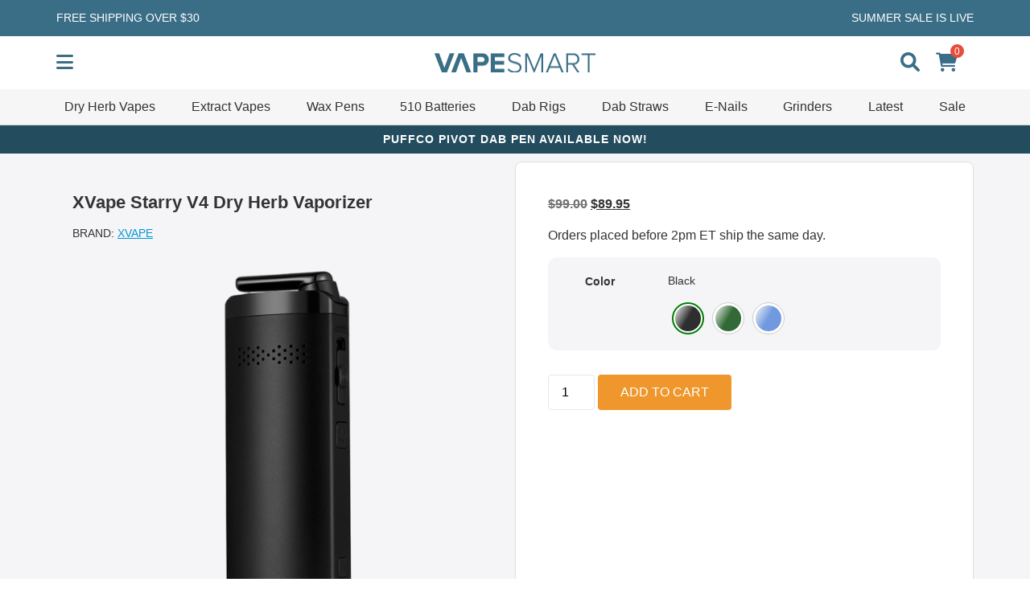

--- FILE ---
content_type: text/html; charset=UTF-8
request_url: https://vape-smart.com/shop/xvape-starry-v4/
body_size: 15306
content:
<!DOCTYPE html>
<html lang="en-US">
<head>
    <meta charset="UTF-8">
    <meta name="viewport" content="width=device-width, initial-scale=1.0">
    <title>Xmax Starry 4 &#8211; Vape-Smart.com</title>
<meta name='robots' content='max-image-preview:large' />
	<style>img:is([sizes="auto" i], [sizes^="auto," i]) { contain-intrinsic-size: 3000px 1500px }</style>
	<link rel='dns-prefetch' href='//cdnjs.cloudflare.com' />
<link rel="alternate" type="application/rss+xml" title="Vape-Smart.com &raquo; Xmax Starry 4 Comments Feed" href="https://vape-smart.com/shop/xvape-starry-v4/feed/" />
<script type="text/javascript">
/* <![CDATA[ */
window._wpemojiSettings = {"baseUrl":"https:\/\/s.w.org\/images\/core\/emoji\/16.0.1\/72x72\/","ext":".png","svgUrl":"https:\/\/s.w.org\/images\/core\/emoji\/16.0.1\/svg\/","svgExt":".svg","source":{"concatemoji":"https:\/\/vape-smart.com\/wp-includes\/js\/wp-emoji-release.min.js?ver=6.8.3"}};
/*! This file is auto-generated */
!function(s,n){var o,i,e;function c(e){try{var t={supportTests:e,timestamp:(new Date).valueOf()};sessionStorage.setItem(o,JSON.stringify(t))}catch(e){}}function p(e,t,n){e.clearRect(0,0,e.canvas.width,e.canvas.height),e.fillText(t,0,0);var t=new Uint32Array(e.getImageData(0,0,e.canvas.width,e.canvas.height).data),a=(e.clearRect(0,0,e.canvas.width,e.canvas.height),e.fillText(n,0,0),new Uint32Array(e.getImageData(0,0,e.canvas.width,e.canvas.height).data));return t.every(function(e,t){return e===a[t]})}function u(e,t){e.clearRect(0,0,e.canvas.width,e.canvas.height),e.fillText(t,0,0);for(var n=e.getImageData(16,16,1,1),a=0;a<n.data.length;a++)if(0!==n.data[a])return!1;return!0}function f(e,t,n,a){switch(t){case"flag":return n(e,"\ud83c\udff3\ufe0f\u200d\u26a7\ufe0f","\ud83c\udff3\ufe0f\u200b\u26a7\ufe0f")?!1:!n(e,"\ud83c\udde8\ud83c\uddf6","\ud83c\udde8\u200b\ud83c\uddf6")&&!n(e,"\ud83c\udff4\udb40\udc67\udb40\udc62\udb40\udc65\udb40\udc6e\udb40\udc67\udb40\udc7f","\ud83c\udff4\u200b\udb40\udc67\u200b\udb40\udc62\u200b\udb40\udc65\u200b\udb40\udc6e\u200b\udb40\udc67\u200b\udb40\udc7f");case"emoji":return!a(e,"\ud83e\udedf")}return!1}function g(e,t,n,a){var r="undefined"!=typeof WorkerGlobalScope&&self instanceof WorkerGlobalScope?new OffscreenCanvas(300,150):s.createElement("canvas"),o=r.getContext("2d",{willReadFrequently:!0}),i=(o.textBaseline="top",o.font="600 32px Arial",{});return e.forEach(function(e){i[e]=t(o,e,n,a)}),i}function t(e){var t=s.createElement("script");t.src=e,t.defer=!0,s.head.appendChild(t)}"undefined"!=typeof Promise&&(o="wpEmojiSettingsSupports",i=["flag","emoji"],n.supports={everything:!0,everythingExceptFlag:!0},e=new Promise(function(e){s.addEventListener("DOMContentLoaded",e,{once:!0})}),new Promise(function(t){var n=function(){try{var e=JSON.parse(sessionStorage.getItem(o));if("object"==typeof e&&"number"==typeof e.timestamp&&(new Date).valueOf()<e.timestamp+604800&&"object"==typeof e.supportTests)return e.supportTests}catch(e){}return null}();if(!n){if("undefined"!=typeof Worker&&"undefined"!=typeof OffscreenCanvas&&"undefined"!=typeof URL&&URL.createObjectURL&&"undefined"!=typeof Blob)try{var e="postMessage("+g.toString()+"("+[JSON.stringify(i),f.toString(),p.toString(),u.toString()].join(",")+"));",a=new Blob([e],{type:"text/javascript"}),r=new Worker(URL.createObjectURL(a),{name:"wpTestEmojiSupports"});return void(r.onmessage=function(e){c(n=e.data),r.terminate(),t(n)})}catch(e){}c(n=g(i,f,p,u))}t(n)}).then(function(e){for(var t in e)n.supports[t]=e[t],n.supports.everything=n.supports.everything&&n.supports[t],"flag"!==t&&(n.supports.everythingExceptFlag=n.supports.everythingExceptFlag&&n.supports[t]);n.supports.everythingExceptFlag=n.supports.everythingExceptFlag&&!n.supports.flag,n.DOMReady=!1,n.readyCallback=function(){n.DOMReady=!0}}).then(function(){return e}).then(function(){var e;n.supports.everything||(n.readyCallback(),(e=n.source||{}).concatemoji?t(e.concatemoji):e.wpemoji&&e.twemoji&&(t(e.twemoji),t(e.wpemoji)))}))}((window,document),window._wpemojiSettings);
/* ]]> */
</script>
<link rel='stylesheet' id='wp-block-library-css' href='https://vape-smart.com/wp-includes/css/dist/block-library/style.min.css?ver=6.8.3' type='text/css' media='all' />
<style id='classic-theme-styles-inline-css' type='text/css'>
/*! This file is auto-generated */
.wp-block-button__link{color:#fff;background-color:#32373c;border-radius:9999px;box-shadow:none;text-decoration:none;padding:calc(.667em + 2px) calc(1.333em + 2px);font-size:1.125em}.wp-block-file__button{background:#32373c;color:#fff;text-decoration:none}
</style>
<style id='global-styles-inline-css' type='text/css'>
:root{--wp--preset--aspect-ratio--square: 1;--wp--preset--aspect-ratio--4-3: 4/3;--wp--preset--aspect-ratio--3-4: 3/4;--wp--preset--aspect-ratio--3-2: 3/2;--wp--preset--aspect-ratio--2-3: 2/3;--wp--preset--aspect-ratio--16-9: 16/9;--wp--preset--aspect-ratio--9-16: 9/16;--wp--preset--color--black: #000000;--wp--preset--color--cyan-bluish-gray: #abb8c3;--wp--preset--color--white: #ffffff;--wp--preset--color--pale-pink: #f78da7;--wp--preset--color--vivid-red: #cf2e2e;--wp--preset--color--luminous-vivid-orange: #ff6900;--wp--preset--color--luminous-vivid-amber: #fcb900;--wp--preset--color--light-green-cyan: #7bdcb5;--wp--preset--color--vivid-green-cyan: #00d084;--wp--preset--color--pale-cyan-blue: #8ed1fc;--wp--preset--color--vivid-cyan-blue: #0693e3;--wp--preset--color--vivid-purple: #9b51e0;--wp--preset--gradient--vivid-cyan-blue-to-vivid-purple: linear-gradient(135deg,rgba(6,147,227,1) 0%,rgb(155,81,224) 100%);--wp--preset--gradient--light-green-cyan-to-vivid-green-cyan: linear-gradient(135deg,rgb(122,220,180) 0%,rgb(0,208,130) 100%);--wp--preset--gradient--luminous-vivid-amber-to-luminous-vivid-orange: linear-gradient(135deg,rgba(252,185,0,1) 0%,rgba(255,105,0,1) 100%);--wp--preset--gradient--luminous-vivid-orange-to-vivid-red: linear-gradient(135deg,rgba(255,105,0,1) 0%,rgb(207,46,46) 100%);--wp--preset--gradient--very-light-gray-to-cyan-bluish-gray: linear-gradient(135deg,rgb(238,238,238) 0%,rgb(169,184,195) 100%);--wp--preset--gradient--cool-to-warm-spectrum: linear-gradient(135deg,rgb(74,234,220) 0%,rgb(151,120,209) 20%,rgb(207,42,186) 40%,rgb(238,44,130) 60%,rgb(251,105,98) 80%,rgb(254,248,76) 100%);--wp--preset--gradient--blush-light-purple: linear-gradient(135deg,rgb(255,206,236) 0%,rgb(152,150,240) 100%);--wp--preset--gradient--blush-bordeaux: linear-gradient(135deg,rgb(254,205,165) 0%,rgb(254,45,45) 50%,rgb(107,0,62) 100%);--wp--preset--gradient--luminous-dusk: linear-gradient(135deg,rgb(255,203,112) 0%,rgb(199,81,192) 50%,rgb(65,88,208) 100%);--wp--preset--gradient--pale-ocean: linear-gradient(135deg,rgb(255,245,203) 0%,rgb(182,227,212) 50%,rgb(51,167,181) 100%);--wp--preset--gradient--electric-grass: linear-gradient(135deg,rgb(202,248,128) 0%,rgb(113,206,126) 100%);--wp--preset--gradient--midnight: linear-gradient(135deg,rgb(2,3,129) 0%,rgb(40,116,252) 100%);--wp--preset--font-size--small: 13px;--wp--preset--font-size--medium: 20px;--wp--preset--font-size--large: 36px;--wp--preset--font-size--x-large: 42px;--wp--preset--spacing--20: 0.44rem;--wp--preset--spacing--30: 0.67rem;--wp--preset--spacing--40: 1rem;--wp--preset--spacing--50: 1.5rem;--wp--preset--spacing--60: 2.25rem;--wp--preset--spacing--70: 3.38rem;--wp--preset--spacing--80: 5.06rem;--wp--preset--shadow--natural: 6px 6px 9px rgba(0, 0, 0, 0.2);--wp--preset--shadow--deep: 12px 12px 50px rgba(0, 0, 0, 0.4);--wp--preset--shadow--sharp: 6px 6px 0px rgba(0, 0, 0, 0.2);--wp--preset--shadow--outlined: 6px 6px 0px -3px rgba(255, 255, 255, 1), 6px 6px rgba(0, 0, 0, 1);--wp--preset--shadow--crisp: 6px 6px 0px rgba(0, 0, 0, 1);}:where(.is-layout-flex){gap: 0.5em;}:where(.is-layout-grid){gap: 0.5em;}body .is-layout-flex{display: flex;}.is-layout-flex{flex-wrap: wrap;align-items: center;}.is-layout-flex > :is(*, div){margin: 0;}body .is-layout-grid{display: grid;}.is-layout-grid > :is(*, div){margin: 0;}:where(.wp-block-columns.is-layout-flex){gap: 2em;}:where(.wp-block-columns.is-layout-grid){gap: 2em;}:where(.wp-block-post-template.is-layout-flex){gap: 1.25em;}:where(.wp-block-post-template.is-layout-grid){gap: 1.25em;}.has-black-color{color: var(--wp--preset--color--black) !important;}.has-cyan-bluish-gray-color{color: var(--wp--preset--color--cyan-bluish-gray) !important;}.has-white-color{color: var(--wp--preset--color--white) !important;}.has-pale-pink-color{color: var(--wp--preset--color--pale-pink) !important;}.has-vivid-red-color{color: var(--wp--preset--color--vivid-red) !important;}.has-luminous-vivid-orange-color{color: var(--wp--preset--color--luminous-vivid-orange) !important;}.has-luminous-vivid-amber-color{color: var(--wp--preset--color--luminous-vivid-amber) !important;}.has-light-green-cyan-color{color: var(--wp--preset--color--light-green-cyan) !important;}.has-vivid-green-cyan-color{color: var(--wp--preset--color--vivid-green-cyan) !important;}.has-pale-cyan-blue-color{color: var(--wp--preset--color--pale-cyan-blue) !important;}.has-vivid-cyan-blue-color{color: var(--wp--preset--color--vivid-cyan-blue) !important;}.has-vivid-purple-color{color: var(--wp--preset--color--vivid-purple) !important;}.has-black-background-color{background-color: var(--wp--preset--color--black) !important;}.has-cyan-bluish-gray-background-color{background-color: var(--wp--preset--color--cyan-bluish-gray) !important;}.has-white-background-color{background-color: var(--wp--preset--color--white) !important;}.has-pale-pink-background-color{background-color: var(--wp--preset--color--pale-pink) !important;}.has-vivid-red-background-color{background-color: var(--wp--preset--color--vivid-red) !important;}.has-luminous-vivid-orange-background-color{background-color: var(--wp--preset--color--luminous-vivid-orange) !important;}.has-luminous-vivid-amber-background-color{background-color: var(--wp--preset--color--luminous-vivid-amber) !important;}.has-light-green-cyan-background-color{background-color: var(--wp--preset--color--light-green-cyan) !important;}.has-vivid-green-cyan-background-color{background-color: var(--wp--preset--color--vivid-green-cyan) !important;}.has-pale-cyan-blue-background-color{background-color: var(--wp--preset--color--pale-cyan-blue) !important;}.has-vivid-cyan-blue-background-color{background-color: var(--wp--preset--color--vivid-cyan-blue) !important;}.has-vivid-purple-background-color{background-color: var(--wp--preset--color--vivid-purple) !important;}.has-black-border-color{border-color: var(--wp--preset--color--black) !important;}.has-cyan-bluish-gray-border-color{border-color: var(--wp--preset--color--cyan-bluish-gray) !important;}.has-white-border-color{border-color: var(--wp--preset--color--white) !important;}.has-pale-pink-border-color{border-color: var(--wp--preset--color--pale-pink) !important;}.has-vivid-red-border-color{border-color: var(--wp--preset--color--vivid-red) !important;}.has-luminous-vivid-orange-border-color{border-color: var(--wp--preset--color--luminous-vivid-orange) !important;}.has-luminous-vivid-amber-border-color{border-color: var(--wp--preset--color--luminous-vivid-amber) !important;}.has-light-green-cyan-border-color{border-color: var(--wp--preset--color--light-green-cyan) !important;}.has-vivid-green-cyan-border-color{border-color: var(--wp--preset--color--vivid-green-cyan) !important;}.has-pale-cyan-blue-border-color{border-color: var(--wp--preset--color--pale-cyan-blue) !important;}.has-vivid-cyan-blue-border-color{border-color: var(--wp--preset--color--vivid-cyan-blue) !important;}.has-vivid-purple-border-color{border-color: var(--wp--preset--color--vivid-purple) !important;}.has-vivid-cyan-blue-to-vivid-purple-gradient-background{background: var(--wp--preset--gradient--vivid-cyan-blue-to-vivid-purple) !important;}.has-light-green-cyan-to-vivid-green-cyan-gradient-background{background: var(--wp--preset--gradient--light-green-cyan-to-vivid-green-cyan) !important;}.has-luminous-vivid-amber-to-luminous-vivid-orange-gradient-background{background: var(--wp--preset--gradient--luminous-vivid-amber-to-luminous-vivid-orange) !important;}.has-luminous-vivid-orange-to-vivid-red-gradient-background{background: var(--wp--preset--gradient--luminous-vivid-orange-to-vivid-red) !important;}.has-very-light-gray-to-cyan-bluish-gray-gradient-background{background: var(--wp--preset--gradient--very-light-gray-to-cyan-bluish-gray) !important;}.has-cool-to-warm-spectrum-gradient-background{background: var(--wp--preset--gradient--cool-to-warm-spectrum) !important;}.has-blush-light-purple-gradient-background{background: var(--wp--preset--gradient--blush-light-purple) !important;}.has-blush-bordeaux-gradient-background{background: var(--wp--preset--gradient--blush-bordeaux) !important;}.has-luminous-dusk-gradient-background{background: var(--wp--preset--gradient--luminous-dusk) !important;}.has-pale-ocean-gradient-background{background: var(--wp--preset--gradient--pale-ocean) !important;}.has-electric-grass-gradient-background{background: var(--wp--preset--gradient--electric-grass) !important;}.has-midnight-gradient-background{background: var(--wp--preset--gradient--midnight) !important;}.has-small-font-size{font-size: var(--wp--preset--font-size--small) !important;}.has-medium-font-size{font-size: var(--wp--preset--font-size--medium) !important;}.has-large-font-size{font-size: var(--wp--preset--font-size--large) !important;}.has-x-large-font-size{font-size: var(--wp--preset--font-size--x-large) !important;}
:where(.wp-block-post-template.is-layout-flex){gap: 1.25em;}:where(.wp-block-post-template.is-layout-grid){gap: 1.25em;}
:where(.wp-block-columns.is-layout-flex){gap: 2em;}:where(.wp-block-columns.is-layout-grid){gap: 2em;}
:root :where(.wp-block-pullquote){font-size: 1.5em;line-height: 1.6;}
</style>
<link rel='stylesheet' id='fgf-frontend-css' href='https://vape-smart.com/wp-content/plugins/free-gifts-for-woocommerce/assets/css/frontend.css?ver=12.8.0' type='text/css' media='all' />
<link rel='stylesheet' id='owl-carousel-css' href='https://vape-smart.com/wp-content/plugins/free-gifts-for-woocommerce/assets/css/owl.carousel.min.css?ver=12.8.0' type='text/css' media='all' />
<link rel='stylesheet' id='fgf-owl-carousel-css' href='https://vape-smart.com/wp-content/plugins/free-gifts-for-woocommerce/assets/css/owl-carousel-enhanced.css?ver=12.8.0' type='text/css' media='all' />
<link rel='stylesheet' id='lightcase-css' href='https://vape-smart.com/wp-content/plugins/free-gifts-for-woocommerce/assets/css/lightcase.min.css?ver=12.8.0' type='text/css' media='all' />
<link rel='stylesheet' id='woocommerce-layout-css' href='https://vape-smart.com/wp-content/plugins/woocommerce/assets/css/woocommerce-layout.css?ver=10.4.3' type='text/css' media='all' />
<link rel='stylesheet' id='woocommerce-smallscreen-css' href='https://vape-smart.com/wp-content/plugins/woocommerce/assets/css/woocommerce-smallscreen.css?ver=10.4.3' type='text/css' media='only screen and (max-width: 768px)' />
<link rel='stylesheet' id='woocommerce-general-css' href='https://vape-smart.com/wp-content/plugins/woocommerce/assets/css/woocommerce.css?ver=10.4.3' type='text/css' media='all' />
<style id='woocommerce-inline-inline-css' type='text/css'>
.woocommerce form .form-row .required { visibility: visible; }
</style>
<link rel='stylesheet' id='swatches-and-photos-css' href='https://vape-smart.com/wp-content/plugins/woocommerce-variation-swatches-and-photos/assets/css/swatches-and-photos.css?ver=3.0.6' type='text/css' media='all' />
<link rel='stylesheet' id='vs-store-style-css' href='https://vape-smart.com/wp-content/themes/vs-store/style.css?ver=6.8.3' type='text/css' media='all' />
<link rel='stylesheet' id='font-awesome-css' href='https://cdnjs.cloudflare.com/ajax/libs/font-awesome/6.0.0-beta3/css/all.min.css?ver=6.8.3' type='text/css' media='all' />
<link rel='stylesheet' id='sv-wc-payment-gateway-payment-form-v5_15_12-css' href='https://vape-smart.com/wp-content/plugins/woocommerce-gateway-authorize-net-cim/vendor/skyverge/wc-plugin-framework/woocommerce/payment-gateway/assets/css/frontend/sv-wc-payment-gateway-payment-form.min.css?ver=5.15.12' type='text/css' media='all' />
<link rel='stylesheet' id='wc-pb-checkout-blocks-css' href='https://vape-smart.com/wp-content/plugins/woocommerce-product-bundles/assets/css/frontend/checkout-blocks.css?ver=8.5.5' type='text/css' media='all' />
<link rel='stylesheet' id='wc-bundle-style-css' href='https://vape-smart.com/wp-content/plugins/woocommerce-product-bundles/assets/css/frontend/woocommerce.css?ver=8.5.5' type='text/css' media='all' />
<link rel='stylesheet' id='sib-front-css-css' href='https://vape-smart.com/wp-content/plugins/mailin/css/mailin-front.css?ver=6.8.3' type='text/css' media='all' />
<script type="text/javascript" src="https://vape-smart.com/wp-includes/js/jquery/jquery.min.js?ver=3.7.1" id="jquery-core-js"></script>
<script type="text/javascript" src="https://vape-smart.com/wp-includes/js/jquery/jquery-migrate.min.js?ver=3.4.1" id="jquery-migrate-js"></script>
<script type="text/javascript" src="https://vape-smart.com/wp-content/plugins/woocommerce/assets/js/jquery-blockui/jquery.blockUI.min.js?ver=2.7.0-wc.10.4.3" id="wc-jquery-blockui-js" data-wp-strategy="defer"></script>
<script type="text/javascript" id="fgf-frontend-js-extra">
/* <![CDATA[ */
var fgf_frontend_params = {"is_block_cart":"","is_block_checkout":"","gift_products_pagination_nonce":"186cc06f7e","gift_product_nonce":"f95905ca10","ajaxurl":"https:\/\/vape-smart.com\/wp-admin\/admin-ajax.php","current_page_url":"https:\/\/vape-smart.com\/shop\/xvape-starry-v4\/","add_to_cart_link":"https:\/\/vape-smart.com\/shop\/xvape-starry-v4\/?fgf_gift_product=%s&fgf_rule_id=%s&fgf_buy_product_id=%s&fgf_coupon_id=%s","ajax_add_to_cart":"no","quantity_field_enabled":"2","dropdown_add_to_cart_behaviour":"1","dropdown_display_type":"1","add_to_cart_alert_message":"Please select a Gift","force_checkout_type":"1"};
/* ]]> */
</script>
<script type="text/javascript" src="https://vape-smart.com/wp-content/plugins/free-gifts-for-woocommerce/assets/js/frontend.js?ver=12.8.0" id="fgf-frontend-js"></script>
<script type="text/javascript" src="https://vape-smart.com/wp-content/plugins/free-gifts-for-woocommerce/assets/js/owl.carousel.min.js?ver=12.8.0" id="owl-carousel-js"></script>
<script type="text/javascript" id="fgf-owl-carousel-js-extra">
/* <![CDATA[ */
var fgf_owl_carousel_params = {"desktop_count":"3","tablet_count":"2","mobile_count":"1","item_margin":"10","nav":"true","nav_prev_text":"<","nav_next_text":">","pagination":"true","item_per_slide":"1","slide_speed":"5000","auto_play":"true"};
/* ]]> */
</script>
<script type="text/javascript" src="https://vape-smart.com/wp-content/plugins/free-gifts-for-woocommerce/assets/js/owl-carousel-enhanced.js?ver=12.8.0" id="fgf-owl-carousel-js"></script>
<script type="text/javascript" src="https://vape-smart.com/wp-content/plugins/free-gifts-for-woocommerce/assets/js/lightcase.min.js?ver=12.8.0" id="lightcase-js"></script>
<script type="text/javascript" src="https://vape-smart.com/wp-content/plugins/free-gifts-for-woocommerce/assets/js/fgf-lightcase-enhanced.js?ver=12.8.0" id="fgf-lightcase-js"></script>
<script type="text/javascript" id="wc-add-to-cart-js-extra">
/* <![CDATA[ */
var wc_add_to_cart_params = {"ajax_url":"\/wp-admin\/admin-ajax.php","wc_ajax_url":"\/?wc-ajax=%%endpoint%%","i18n_view_cart":"View cart","cart_url":"https:\/\/vape-smart.com\/cart\/","is_cart":"","cart_redirect_after_add":"no"};
/* ]]> */
</script>
<script type="text/javascript" src="https://vape-smart.com/wp-content/plugins/woocommerce/assets/js/frontend/add-to-cart.min.js?ver=10.4.3" id="wc-add-to-cart-js" defer="defer" data-wp-strategy="defer"></script>
<script type="text/javascript" id="wc-single-product-js-extra">
/* <![CDATA[ */
var wc_single_product_params = {"i18n_required_rating_text":"Please select a rating","i18n_rating_options":["1 of 5 stars","2 of 5 stars","3 of 5 stars","4 of 5 stars","5 of 5 stars"],"i18n_product_gallery_trigger_text":"View full-screen image gallery","review_rating_required":"yes","flexslider":{"rtl":false,"animation":"slide","smoothHeight":true,"directionNav":false,"controlNav":"thumbnails","slideshow":false,"animationSpeed":500,"animationLoop":false,"allowOneSlide":false},"zoom_enabled":"","zoom_options":[],"photoswipe_enabled":"","photoswipe_options":{"shareEl":false,"closeOnScroll":false,"history":false,"hideAnimationDuration":0,"showAnimationDuration":0},"flexslider_enabled":""};
/* ]]> */
</script>
<script type="text/javascript" src="https://vape-smart.com/wp-content/plugins/woocommerce/assets/js/frontend/single-product.min.js?ver=10.4.3" id="wc-single-product-js" defer="defer" data-wp-strategy="defer"></script>
<script type="text/javascript" src="https://vape-smart.com/wp-content/plugins/woocommerce/assets/js/js-cookie/js.cookie.min.js?ver=2.1.4-wc.10.4.3" id="wc-js-cookie-js" defer="defer" data-wp-strategy="defer"></script>
<script type="text/javascript" id="woocommerce-js-extra">
/* <![CDATA[ */
var woocommerce_params = {"ajax_url":"\/wp-admin\/admin-ajax.php","wc_ajax_url":"\/?wc-ajax=%%endpoint%%","i18n_password_show":"Show password","i18n_password_hide":"Hide password"};
/* ]]> */
</script>
<script type="text/javascript" src="https://vape-smart.com/wp-content/plugins/woocommerce/assets/js/frontend/woocommerce.min.js?ver=10.4.3" id="woocommerce-js" defer="defer" data-wp-strategy="defer"></script>
<script type="text/javascript" id="sib-front-js-js-extra">
/* <![CDATA[ */
var sibErrMsg = {"invalidMail":"Please fill out valid email address","requiredField":"Please fill out required fields","invalidDateFormat":"Please fill out valid date format","invalidSMSFormat":"Please fill out valid phone number"};
var ajax_sib_front_object = {"ajax_url":"https:\/\/vape-smart.com\/wp-admin\/admin-ajax.php","ajax_nonce":"73a8c55399","flag_url":"https:\/\/vape-smart.com\/wp-content\/plugins\/mailin\/img\/flags\/"};
/* ]]> */
</script>
<script type="text/javascript" src="https://vape-smart.com/wp-content/plugins/mailin/js/mailin-front.js?ver=1762000415" id="sib-front-js-js"></script>
<link rel="https://api.w.org/" href="https://vape-smart.com/wp-json/" /><link rel="alternate" title="JSON" type="application/json" href="https://vape-smart.com/wp-json/wp/v2/product/407" /><link rel="EditURI" type="application/rsd+xml" title="RSD" href="https://vape-smart.com/xmlrpc.php?rsd" />
<link rel="canonical" href="https://vape-smart.com/shop/xvape-starry-v4/" />
<link rel='shortlink' href='https://vape-smart.com/?p=407' />
<link rel="alternate" title="oEmbed (JSON)" type="application/json+oembed" href="https://vape-smart.com/wp-json/oembed/1.0/embed?url=https%3A%2F%2Fvape-smart.com%2Fshop%2Fxvape-starry-v4%2F" />
<link rel="alternate" title="oEmbed (XML)" type="text/xml+oembed" href="https://vape-smart.com/wp-json/oembed/1.0/embed?url=https%3A%2F%2Fvape-smart.com%2Fshop%2Fxvape-starry-v4%2F&#038;format=xml" />
	<noscript><style>.woocommerce-product-gallery{ opacity: 1 !important; }</style></noscript>
	<script type="text/javascript" src="https://cdn.brevo.com/js/sdk-loader.js" async></script><script type="text/javascript">
            window.Brevo = window.Brevo || [];
            window.Brevo.push(["init", {
                client_key: "th2qpdkcqocdbqmlsx3fhij0",
                email_id: "",
                push: {
                    customDomain: "https://vape-smart.com\/wp-content\/plugins\/woocommerce-sendinblue-newsletter-subscription\/"
                }
            }]);
        </script><link rel="icon" href="https://vape-smart.com/wp-content/uploads/2023/08/Vape-Smart-Favico-V1-32x32.png" sizes="32x32" />
<link rel="icon" href="https://vape-smart.com/wp-content/uploads/2023/08/Vape-Smart-Favico-V1-300x300.png" sizes="192x192" />
<link rel="apple-touch-icon" href="https://vape-smart.com/wp-content/uploads/2023/08/Vape-Smart-Favico-V1-300x300.png" />
<meta name="msapplication-TileImage" content="https://vape-smart.com/wp-content/uploads/2023/08/Vape-Smart-Favico-V1-300x300.png" />
		<style type="text/css" id="wp-custom-css">
			.gift-text img {max-width:50px;}

/* remove add to cart button from arhcives */
.archive.tax-product_cat ul.products li.product .add_to_cart_button {display:none;}

/* bundle display adjustments */

.bundled_products thead, .bundled_item_qty_col, .bundled_item_images_col, .bundled_product_title_link,  
.woocommerce-variation-availability,
.reset_bundled_variations_fixed,
.reset_variations {display:none!important;}

.bundled_item_details_col h4 {font-size:1rem;}

.woocommerce div.product form.cart table td {
padding-left:20px;
border-radius:10px;
background:#f5f5f7;
}

.bundled_products .bundled_product:not(:first-child) {
	margin-top:20px!important;
	display: table;
	width:100%;
}

.bundled_item_col .swatch-control .disabled {display:none;}

.bundle_form .bundle_price {display:none!important;}


/* Checkout payment form syle adjustments */ 

.wc_payment_method.payment_method_authorize_net_cim_credit_card {
      display: flex;
      flex-wrap: wrap;
			align-items:center;
    }

#payment ul.payment_methods li label[for='payment_method_authorize_net_cim_credit_card'] {
	align-items:center;
	gap:10px;
}

.woocommerce-checkout #payment ul.payment_methods li input {
	margin-right:10px;
}

.woocommerce-checkout #payment ul.payment_methods li {
	display:flex;
	align-items:center;
	flex-wrap:wrap;
}

@media (max-width:768px) {

ul.payment_methods li div.sv-wc-payment-gateway-card-icons {
	gap:0px;
}
ul.payment_methods li div.sv-wc-payment-gateway-card-icons img{
	max-width:30px;
}
	
	}


.woocommerce-checkout #payment {
	background-color:#f5f5f7;
}

.woocommerce-checkout #payment div.payment_box {
	background-color:unset;
	padding:0px;
}

.woocommerce-checkout #payment div.payment_box::before {
	display:none;
}

#wc-authorize-net-cim-credit-card-credit-card-form {
	border: 1px solid #bababa;
}

@media (max-width:768px) {
.woocommerce-checkout .vs-simple-page {
	padding:20px 0px;
}
	}


/* Checkout Sezzle text */

.payment_box.payment_method_sezzlepay p::after {
      content: 'After clicking “Place Order”, you will be redirected to Sezzle to complete your payment.';
      display: block;
      margin-top: 10px;
      padding: 10px;
      border-top: 1px solid #d9d9d9; 
	background-color:#fafafa;
    }		</style>
		</head>
<body class="wp-singular product-template-default single single-product postid-407 wp-custom-logo wp-theme-vs-store theme-vs-store woocommerce woocommerce-page woocommerce-no-js">
    <!-- Overlay for menu -->
    <div id="overlay"></div>

    <!-- Top Bar Section -->
    <div class="top-bar-wrapper">
        <div class="top-bar">
        <div class="top-bar-left">FREE SHIPPING OVER $30</div>
        <div class="top-bar-right"><a href="/sale/">SUMMER SALE IS LIVE</a></div>
        </div>
    </div>

   <!-- Header Section -->
<header>
    <!-- Top Navigation Section -->
    <div class="top-navigation">
        <!-- Navigation: Slide Menu Toggle Button -->
        <nav id="site-navigation" class="main-navigation">
            <button id="slide-menu-toggle"><i class="fas fa-bars"></i></button>
        </nav>

        <!-- Branding: Logo in the Center -->
        <div class="site-branding">
            <a href="https://vape-smart.com/">
                <img src="https://vsdev2024.wpenginepowered.com/wp-content/uploads/2023/10/VS-Logo-Transparent.png" alt="VS Logo" class="site-logo">
            </a>
        </div>

        <!-- Right Side Icons -->
        <div class="search-container">
            <button id="search-toggle"><i class="fas fa-search"></i></button>
        </div>
        <div class="cart-container">
            <a href="https://vape-smart.com/cart/" class="cart-link">
                <i class="fas fa-shopping-cart"></i>
                <span class="cart-count">0</span>
            </a>
        </div>
    </div>

    <!-- Horizontal Scroll Menu -->
    <div class="horizontal-scroll-menu-wrapper">
        <nav id="horizontal-scroll-menu" class="horizontal-scroll-menu">
            <ul id="horizontal-menu-items" class="horizontal-menu"><li id="menu-item-118" class="menu-item menu-item-type-taxonomy menu-item-object-product_cat current-product-ancestor current-menu-parent current-product-parent menu-item-118"><a href="https://vape-smart.com/s/vaporizers/dry-herb/">Dry Herb Vapes</a></li>
<li id="menu-item-119" class="menu-item menu-item-type-taxonomy menu-item-object-product_cat menu-item-119"><a href="https://vape-smart.com/s/vaporizers/extract/">Extract Vapes</a></li>
<li id="menu-item-123" class="menu-item menu-item-type-taxonomy menu-item-object-product_cat menu-item-123"><a href="https://vape-smart.com/s/vaporizers/extract/wax-pens/">Wax Pens</a></li>
<li id="menu-item-117" class="menu-item menu-item-type-taxonomy menu-item-object-product_cat menu-item-117"><a href="https://vape-smart.com/s/vaporizers/510-batteries/">510 Batteries</a></li>
<li id="menu-item-122" class="menu-item menu-item-type-taxonomy menu-item-object-product_cat menu-item-122"><a href="https://vape-smart.com/s/vaporizers/extract/dab-rigs/">Dab Rigs</a></li>
<li id="menu-item-120" class="menu-item menu-item-type-taxonomy menu-item-object-product_cat menu-item-120"><a href="https://vape-smart.com/s/vaporizers/extract/dab-straws/">Dab Straws</a></li>
<li id="menu-item-268300" class="menu-item menu-item-type-custom menu-item-object-custom menu-item-268300"><a href="https://vape-smart.com/s/vaporizers/extract/e-nails/">E-Nails</a></li>
<li id="menu-item-116" class="menu-item menu-item-type-taxonomy menu-item-object-product_cat menu-item-116"><a href="https://vape-smart.com/s/accessories/grinders/">Grinders</a></li>
<li id="menu-item-268299" class="menu-item menu-item-type-custom menu-item-object-custom menu-item-268299"><a href="https://vape-smart.com/s/vaporizers/?orderby=date">Latest</a></li>
<li id="menu-item-2532" class="menu-item menu-item-type-post_type menu-item-object-page menu-item-2532"><a href="https://vape-smart.com/sale/">Sale</a></li>
</ul>        </nav>
    </div>
</header>

        <!-- Search Bar -->
        <div id="search-bar" class="search-bar">
            <form role="search" method="get" class="search-form" action="https://vape-smart.com/">
                <label>
                    <span class="screen-reader-text">Search for:</span>
                    <input type="search" class="search-field" placeholder="Search …" value="" name="s" />
                </label>
                <button type="submit" class="search-submit"><i class="fas fa-search"></i></button>
            </form>
        </div>

        <!-- Site Message Bar -->
        <div class="site-message">
            <div><a href="/shop/puffco-pivot/">PUFFCO PIVOT DAB PEN AVAILABLE NOW!</a></div>
        </div>
    </header>

    <!-- Slide Menu -->
    <div id="slide-menu" class="slide-menu">
        <button id="menu-close"><i class="fas fa-times"></i></button>
        <ul id="primary-menu-items" class="menu"><li id="menu-item-272075" class="menu-item menu-item-type-custom menu-item-object-custom menu-item-has-children menu-item-272075"><a href="#">Dry Herb Vaporizers</a>
<ul class="sub-menu">
	<li id="menu-item-272068" class="menu-item menu-item-type-taxonomy menu-item-object-product_cat menu-item-272068"><a href="https://vape-smart.com/s/vaporizers/dry-herb/portable/">Portable</a></li>
	<li id="menu-item-272066" class="menu-item menu-item-type-taxonomy menu-item-object-product_cat menu-item-272066"><a href="https://vape-smart.com/s/vaporizers/dry-herb/desktop/">Desktop</a></li>
	<li id="menu-item-272064" class="menu-item menu-item-type-taxonomy menu-item-object-product_cat menu-item-272064"><a href="https://vape-smart.com/s/vaporizers/dry-herb/conduction/">Conduction</a></li>
	<li id="menu-item-272065" class="menu-item menu-item-type-taxonomy menu-item-object-product_cat menu-item-272065"><a href="https://vape-smart.com/s/vaporizers/dry-herb/convection/">Convection</a></li>
	<li id="menu-item-272067" class="menu-item menu-item-type-taxonomy menu-item-object-product_cat current-product-ancestor current-menu-parent current-product-parent menu-item-272067"><a href="https://vape-smart.com/s/vaporizers/dry-herb/hybrid/">Hybrid</a></li>
	<li id="menu-item-272063" class="menu-item menu-item-type-taxonomy menu-item-object-product_cat current-product-ancestor current-menu-parent current-product-parent menu-item-272063"><a href="https://vape-smart.com/s/vaporizers/dry-herb/">All</a></li>
</ul>
</li>
<li id="menu-item-272076" class="menu-item menu-item-type-custom menu-item-object-custom menu-item-has-children menu-item-272076"><a href="#">Concentrate Vaporizers</a>
<ul class="sub-menu">
	<li id="menu-item-272074" class="menu-item menu-item-type-taxonomy menu-item-object-product_cat menu-item-272074"><a href="https://vape-smart.com/s/vaporizers/extract/wax-pens/">Wax Pens</a></li>
	<li id="menu-item-272070" class="menu-item menu-item-type-taxonomy menu-item-object-product_cat menu-item-272070"><a href="https://vape-smart.com/s/vaporizers/extract/dab-rigs/">Dab Rigs</a></li>
	<li id="menu-item-272062" class="menu-item menu-item-type-taxonomy menu-item-object-product_cat menu-item-272062"><a href="https://vape-smart.com/s/vaporizers/510-batteries/">510 Batteries</a></li>
	<li id="menu-item-272072" class="menu-item menu-item-type-taxonomy menu-item-object-product_cat menu-item-272072"><a href="https://vape-smart.com/s/vaporizers/extract/e-nails/">e-Nails</a></li>
	<li id="menu-item-272071" class="menu-item menu-item-type-taxonomy menu-item-object-product_cat menu-item-272071"><a href="https://vape-smart.com/s/vaporizers/extract/dab-straws/">Dab Straws</a></li>
	<li id="menu-item-272073" class="menu-item menu-item-type-taxonomy menu-item-object-product_cat menu-item-272073"><a href="https://vape-smart.com/s/vaporizers/extract/vapor-cups/">Vapor Cups</a></li>
	<li id="menu-item-272069" class="menu-item menu-item-type-taxonomy menu-item-object-product_cat menu-item-272069"><a href="https://vape-smart.com/s/vaporizers/extract/">All</a></li>
</ul>
</li>
<li id="menu-item-272077" class="menu-item menu-item-type-custom menu-item-object-custom menu-item-has-children menu-item-272077"><a href="#">Parts &#038; Accessories</a>
<ul class="sub-menu">
	<li id="menu-item-272059" class="menu-item menu-item-type-taxonomy menu-item-object-product_cat menu-item-272059"><a href="https://vape-smart.com/s/accessories/grinders/">Grinders</a></li>
	<li id="menu-item-272057" class="menu-item menu-item-type-taxonomy menu-item-object-product_cat menu-item-272057"><a href="https://vape-smart.com/s/accessories/dab-tools/">Dab Tools</a></li>
	<li id="menu-item-272058" class="menu-item menu-item-type-taxonomy menu-item-object-product_cat menu-item-272058"><a href="https://vape-smart.com/s/accessories/glass/">Glass</a></li>
	<li id="menu-item-272060" class="menu-item menu-item-type-taxonomy menu-item-object-product_cat menu-item-272060"><a href="https://vape-smart.com/s/accessories/storage/">Storage</a></li>
	<li id="menu-item-272056" class="menu-item menu-item-type-taxonomy menu-item-object-product_cat menu-item-272056"><a href="https://vape-smart.com/s/accessories/cleaning/">Cleaning</a></li>
	<li id="menu-item-272061" class="menu-item menu-item-type-taxonomy menu-item-object-product_cat menu-item-272061"><a href="https://vape-smart.com/s/parts/">All Parts</a></li>
	<li id="menu-item-272055" class="menu-item menu-item-type-taxonomy menu-item-object-product_cat menu-item-272055"><a href="https://vape-smart.com/s/accessories/">All Accessories</a></li>
</ul>
</li>
<li id="menu-item-272078" class="menu-item menu-item-type-custom menu-item-object-custom menu-item-has-children menu-item-272078"><a href="#">Collections</a>
<ul class="sub-menu">
	<li id="menu-item-272101" class="menu-item menu-item-type-taxonomy menu-item-object-product_tag menu-item-272101"><a href="https://vape-smart.com/tag/new-release/">New Releases</a></li>
	<li id="menu-item-272102" class="menu-item menu-item-type-taxonomy menu-item-object-product_tag menu-item-272102"><a href="https://vape-smart.com/tag/trending/">Trending</a></li>
	<li id="menu-item-272103" class="menu-item menu-item-type-taxonomy menu-item-object-product_tag menu-item-272103"><a href="https://vape-smart.com/tag/free-gift/">Free Gift</a></li>
	<li id="menu-item-272104" class="menu-item menu-item-type-taxonomy menu-item-object-product_cat menu-item-272104"><a href="https://vape-smart.com/s/bundles/">Bundles</a></li>
</ul>
</li>
</ul>    </div>

    <!-- Main Content Section -->
    <div id="content" class="site-content">

<div id="product-407" class="vs-single-product product type-product post-407 status-publish first instock product_cat-xvape product_cat-dry-herb product_cat-hybrid has-post-thumbnail sale purchasable product-type-variable has-default-attributes">

  <!-- Woo notice area -->
  <div class="woocommerce-notices-wrapper"></div>
    <!-- Shop Header -->
    <div id="primary" class="content-area"><main id="main" class="site-main" role="main">    <div class="product-main">
        <div class="product-left">
            <!-- Product Title or Custom H1 -->
            <h1 class="product-title">XVape Starry V4 Dry Herb Vaporizer</h1>
            
<!-- Brand and Label -->
<div class="product-brand-label">
    <span class="product-brand">Brand: <a href="https://vape-smart.com/s/brands/xvape/">XVape</a></span></div>

            <!-- Product Image -->
            <div class="product-image">
                <div class="woocommerce-product-gallery woocommerce-product-gallery--with-images woocommerce-product-gallery--columns-4 images" data-columns="4" style="opacity: 0; transition: opacity .25s ease-in-out;">
	<div class="woocommerce-product-gallery__wrapper">
		<div data-thumb="https://vape-smart.com/wp-content/uploads/2023/10/Xvape-starry-v4-100x100.png" data-thumb-alt="Xmax Starry 4" data-thumb-srcset="https://vape-smart.com/wp-content/uploads/2023/10/Xvape-starry-v4-100x100.png 100w, https://vape-smart.com/wp-content/uploads/2023/10/Xvape-starry-v4-340x340.png 340w, https://vape-smart.com/wp-content/uploads/2023/10/Xvape-starry-v4-300x300.png 300w, https://vape-smart.com/wp-content/uploads/2023/10/Xvape-starry-v4-32x32.png 32w, https://vape-smart.com/wp-content/uploads/2023/10/Xvape-starry-v4.png 600w"  data-thumb-sizes="(max-width: 100px) 100vw, 100px" class="woocommerce-product-gallery__image"><img width="600" height="600" src="https://vape-smart.com/wp-content/uploads/2023/10/Xvape-starry-v4.png" class="wp-post-image" alt="Xmax Starry 4" data-caption="" data-src="https://vape-smart.com/wp-content/uploads/2023/10/Xvape-starry-v4.png" data-large_image="https://vape-smart.com/wp-content/uploads/2023/10/Xvape-starry-v4.png" data-large_image_width="600" data-large_image_height="600" decoding="async" fetchpriority="high" srcset="https://vape-smart.com/wp-content/uploads/2023/10/Xvape-starry-v4.png 600w, https://vape-smart.com/wp-content/uploads/2023/10/Xvape-starry-v4-340x340.png 340w, https://vape-smart.com/wp-content/uploads/2023/10/Xvape-starry-v4-300x300.png 300w, https://vape-smart.com/wp-content/uploads/2023/10/Xvape-starry-v4-100x100.png 100w, https://vape-smart.com/wp-content/uploads/2023/10/Xvape-starry-v4-32x32.png 32w" sizes="(max-width: 600px) 100vw, 600px" /></div>	</div>
</div>
            </div>
        </div>

        <div class="product-right">
            <!-- Product Price -->
            <div class="product-price">
                <p class="price"><del aria-hidden="true"><span class="woocommerce-Price-amount amount"><bdi><span class="woocommerce-Price-currencySymbol">&#36;</span>99.00</bdi></span></del> <span class="screen-reader-text">Original price was: &#036;99.00.</span><ins aria-hidden="true"><span class="woocommerce-Price-amount amount"><bdi><span class="woocommerce-Price-currencySymbol">&#36;</span>89.95</bdi></span></ins><span class="screen-reader-text">Current price is: &#036;89.95.</span></p>
            </div>

            <!-- Offer Messages -->
            <div class="offer-messages">
                <div class="offer-messages"><div>Orders placed before 2pm ET ship the same day.</div></div>                                            </div>
			<!-- Add to Cart Button -->
            <div class="add-to-cart">
                
<form class="variations_form cart" action="https://vape-smart.com/shop/xvape-starry-v4/" method="post" enctype='multipart/form-data' data-product_id="407" data-product_variations="[{&quot;attributes&quot;:{&quot;attribute_pa_color&quot;:&quot;black&quot;},&quot;availability_html&quot;:&quot;&lt;p class=\&quot;stock in-stock\&quot;&gt;In stock&lt;\/p&gt;\n&quot;,&quot;backorders_allowed&quot;:false,&quot;dimensions&quot;:{&quot;length&quot;:&quot;&quot;,&quot;width&quot;:&quot;&quot;,&quot;height&quot;:&quot;&quot;},&quot;dimensions_html&quot;:&quot;N\/A&quot;,&quot;display_price&quot;:89.95,&quot;display_regular_price&quot;:99,&quot;image&quot;:{&quot;title&quot;:&quot;Xvape-starry-v4&quot;,&quot;caption&quot;:&quot;&quot;,&quot;url&quot;:&quot;https:\/\/vape-smart.com\/wp-content\/uploads\/2023\/10\/Xvape-starry-v4.png&quot;,&quot;alt&quot;:&quot;Xvape-starry-v4&quot;,&quot;src&quot;:&quot;https:\/\/vape-smart.com\/wp-content\/uploads\/2023\/10\/Xvape-starry-v4.png&quot;,&quot;srcset&quot;:&quot;https:\/\/vape-smart.com\/wp-content\/uploads\/2023\/10\/Xvape-starry-v4.png 600w, https:\/\/vape-smart.com\/wp-content\/uploads\/2023\/10\/Xvape-starry-v4-340x340.png 340w, https:\/\/vape-smart.com\/wp-content\/uploads\/2023\/10\/Xvape-starry-v4-300x300.png 300w, https:\/\/vape-smart.com\/wp-content\/uploads\/2023\/10\/Xvape-starry-v4-100x100.png 100w, https:\/\/vape-smart.com\/wp-content\/uploads\/2023\/10\/Xvape-starry-v4-32x32.png 32w&quot;,&quot;sizes&quot;:&quot;(max-width: 600px) 100vw, 600px&quot;,&quot;full_src&quot;:&quot;https:\/\/vape-smart.com\/wp-content\/uploads\/2023\/10\/Xvape-starry-v4.png&quot;,&quot;full_src_w&quot;:600,&quot;full_src_h&quot;:600,&quot;gallery_thumbnail_src&quot;:&quot;https:\/\/vape-smart.com\/wp-content\/uploads\/2023\/10\/Xvape-starry-v4-100x100.png&quot;,&quot;gallery_thumbnail_src_w&quot;:100,&quot;gallery_thumbnail_src_h&quot;:100,&quot;thumb_src&quot;:&quot;https:\/\/vape-smart.com\/wp-content\/uploads\/2023\/10\/Xvape-starry-v4-300x300.png&quot;,&quot;thumb_src_w&quot;:300,&quot;thumb_src_h&quot;:300,&quot;src_w&quot;:600,&quot;src_h&quot;:600},&quot;image_id&quot;:263532,&quot;is_downloadable&quot;:false,&quot;is_in_stock&quot;:true,&quot;is_purchasable&quot;:true,&quot;is_sold_individually&quot;:&quot;no&quot;,&quot;is_virtual&quot;:false,&quot;max_qty&quot;:32,&quot;min_qty&quot;:1,&quot;price_html&quot;:&quot;&quot;,&quot;sku&quot;:&quot;VAP-168-029-BLK&quot;,&quot;variation_description&quot;:&quot;&quot;,&quot;variation_id&quot;:2888,&quot;variation_is_active&quot;:true,&quot;variation_is_visible&quot;:true,&quot;weight&quot;:&quot;1&quot;,&quot;weight_html&quot;:&quot;1 lbs&quot;,&quot;fgf_free_gifts&quot;:null},{&quot;attributes&quot;:{&quot;attribute_pa_color&quot;:&quot;evergreen&quot;},&quot;availability_html&quot;:&quot;&lt;p class=\&quot;stock in-stock\&quot;&gt;In stock&lt;\/p&gt;\n&quot;,&quot;backorders_allowed&quot;:false,&quot;dimensions&quot;:{&quot;length&quot;:&quot;&quot;,&quot;width&quot;:&quot;&quot;,&quot;height&quot;:&quot;&quot;},&quot;dimensions_html&quot;:&quot;N\/A&quot;,&quot;display_price&quot;:89.95,&quot;display_regular_price&quot;:99,&quot;image&quot;:{&quot;title&quot;:&quot;Xvape-Starry-V4---Ever-Green&quot;,&quot;caption&quot;:&quot;&quot;,&quot;url&quot;:&quot;https:\/\/vape-smart.com\/wp-content\/uploads\/2023\/08\/Xvape-Starry-V4-Ever-Green.png&quot;,&quot;alt&quot;:&quot;Xvape-Starry-V4---Ever-Green&quot;,&quot;src&quot;:&quot;https:\/\/vape-smart.com\/wp-content\/uploads\/2023\/08\/Xvape-Starry-V4-Ever-Green.png&quot;,&quot;srcset&quot;:&quot;https:\/\/vape-smart.com\/wp-content\/uploads\/2023\/08\/Xvape-Starry-V4-Ever-Green.png 600w, https:\/\/vape-smart.com\/wp-content\/uploads\/2023\/08\/Xvape-Starry-V4-Ever-Green-340x340.png 340w, https:\/\/vape-smart.com\/wp-content\/uploads\/2023\/08\/Xvape-Starry-V4-Ever-Green-300x300.png 300w, https:\/\/vape-smart.com\/wp-content\/uploads\/2023\/08\/Xvape-Starry-V4-Ever-Green-100x100.png 100w, https:\/\/vape-smart.com\/wp-content\/uploads\/2023\/08\/Xvape-Starry-V4-Ever-Green-32x32.png 32w&quot;,&quot;sizes&quot;:&quot;(max-width: 600px) 100vw, 600px&quot;,&quot;full_src&quot;:&quot;https:\/\/vape-smart.com\/wp-content\/uploads\/2023\/08\/Xvape-Starry-V4-Ever-Green.png&quot;,&quot;full_src_w&quot;:600,&quot;full_src_h&quot;:600,&quot;gallery_thumbnail_src&quot;:&quot;https:\/\/vape-smart.com\/wp-content\/uploads\/2023\/08\/Xvape-Starry-V4-Ever-Green-100x100.png&quot;,&quot;gallery_thumbnail_src_w&quot;:100,&quot;gallery_thumbnail_src_h&quot;:100,&quot;thumb_src&quot;:&quot;https:\/\/vape-smart.com\/wp-content\/uploads\/2023\/08\/Xvape-Starry-V4-Ever-Green-300x300.png&quot;,&quot;thumb_src_w&quot;:300,&quot;thumb_src_h&quot;:300,&quot;src_w&quot;:600,&quot;src_h&quot;:600},&quot;image_id&quot;:2891,&quot;is_downloadable&quot;:false,&quot;is_in_stock&quot;:true,&quot;is_purchasable&quot;:true,&quot;is_sold_individually&quot;:&quot;no&quot;,&quot;is_virtual&quot;:false,&quot;max_qty&quot;:6,&quot;min_qty&quot;:1,&quot;price_html&quot;:&quot;&quot;,&quot;sku&quot;:&quot;VAP-168-029-GRN&quot;,&quot;variation_description&quot;:&quot;&quot;,&quot;variation_id&quot;:2889,&quot;variation_is_active&quot;:true,&quot;variation_is_visible&quot;:true,&quot;weight&quot;:&quot;1&quot;,&quot;weight_html&quot;:&quot;1 lbs&quot;,&quot;fgf_free_gifts&quot;:null},{&quot;attributes&quot;:{&quot;attribute_pa_color&quot;:&quot;very-peri&quot;},&quot;availability_html&quot;:&quot;&lt;p class=\&quot;stock in-stock\&quot;&gt;In stock&lt;\/p&gt;\n&quot;,&quot;backorders_allowed&quot;:false,&quot;dimensions&quot;:{&quot;length&quot;:&quot;&quot;,&quot;width&quot;:&quot;&quot;,&quot;height&quot;:&quot;&quot;},&quot;dimensions_html&quot;:&quot;N\/A&quot;,&quot;display_price&quot;:89.95,&quot;display_regular_price&quot;:99,&quot;image&quot;:{&quot;title&quot;:&quot;Xvape-Starry-V4-Veri-Peri&quot;,&quot;caption&quot;:&quot;&quot;,&quot;url&quot;:&quot;https:\/\/vape-smart.com\/wp-content\/uploads\/2023\/08\/Xvape-Starry-V4-Veri-Peri.png&quot;,&quot;alt&quot;:&quot;Xvape-Starry-V4-Veri-Peri&quot;,&quot;src&quot;:&quot;https:\/\/vape-smart.com\/wp-content\/uploads\/2023\/08\/Xvape-Starry-V4-Veri-Peri.png&quot;,&quot;srcset&quot;:&quot;https:\/\/vape-smart.com\/wp-content\/uploads\/2023\/08\/Xvape-Starry-V4-Veri-Peri.png 600w, https:\/\/vape-smart.com\/wp-content\/uploads\/2023\/08\/Xvape-Starry-V4-Veri-Peri-340x340.png 340w, https:\/\/vape-smart.com\/wp-content\/uploads\/2023\/08\/Xvape-Starry-V4-Veri-Peri-300x300.png 300w, https:\/\/vape-smart.com\/wp-content\/uploads\/2023\/08\/Xvape-Starry-V4-Veri-Peri-100x100.png 100w, https:\/\/vape-smart.com\/wp-content\/uploads\/2023\/08\/Xvape-Starry-V4-Veri-Peri-32x32.png 32w&quot;,&quot;sizes&quot;:&quot;(max-width: 600px) 100vw, 600px&quot;,&quot;full_src&quot;:&quot;https:\/\/vape-smart.com\/wp-content\/uploads\/2023\/08\/Xvape-Starry-V4-Veri-Peri.png&quot;,&quot;full_src_w&quot;:600,&quot;full_src_h&quot;:600,&quot;gallery_thumbnail_src&quot;:&quot;https:\/\/vape-smart.com\/wp-content\/uploads\/2023\/08\/Xvape-Starry-V4-Veri-Peri-100x100.png&quot;,&quot;gallery_thumbnail_src_w&quot;:100,&quot;gallery_thumbnail_src_h&quot;:100,&quot;thumb_src&quot;:&quot;https:\/\/vape-smart.com\/wp-content\/uploads\/2023\/08\/Xvape-Starry-V4-Veri-Peri-300x300.png&quot;,&quot;thumb_src_w&quot;:300,&quot;thumb_src_h&quot;:300,&quot;src_w&quot;:600,&quot;src_h&quot;:600},&quot;image_id&quot;:2892,&quot;is_downloadable&quot;:false,&quot;is_in_stock&quot;:true,&quot;is_purchasable&quot;:true,&quot;is_sold_individually&quot;:&quot;no&quot;,&quot;is_virtual&quot;:false,&quot;max_qty&quot;:13,&quot;min_qty&quot;:1,&quot;price_html&quot;:&quot;&quot;,&quot;sku&quot;:&quot;VAP-168-029-PPL&quot;,&quot;variation_description&quot;:&quot;&quot;,&quot;variation_id&quot;:2890,&quot;variation_is_active&quot;:true,&quot;variation_is_visible&quot;:true,&quot;weight&quot;:&quot;1&quot;,&quot;weight_html&quot;:&quot;1 lbs&quot;,&quot;fgf_free_gifts&quot;:null}]">
	
			<table class="variations" cellspacing="0" role="presentation">
			<tbody>
									<tr>
						<th class="label"><label for="pa_color">Color</label></th>
						<td class="value">
							<div class="attribute_pa_color_picker_label swatch-label">&nbsp;</div><div id="picker_pa_color" class="select swatch-control"><select id="pa_color" class="" name="attribute_pa_color" data-attribute_name="attribute_pa_color" data-show_option_none="yes"><option value="">Choose an option</option><option value="black"  selected='selected'>Black</option><option value="evergreen" >Evergreen</option><option value="very-peri" >Very Peri</option></select><div aria-label="Select Black" role="button" tabindex="0" class="select-option swatch-wrapper selected" data-attribute="pa_color" data-value="black"><a aria-hidden="true" tabindex="-1" href="#" style="text-indent:-9999px;width:32px;height:32px;background-color:#2e2e2e;" title="Black" class="swatch-anchor">Black</a></div><div aria-label="Select Evergreen" role="button" tabindex="0" class="select-option swatch-wrapper" data-attribute="pa_color" data-value="evergreen"><a aria-hidden="true" tabindex="-1" href="#" style="text-indent:-9999px;width:32px;height:32px;background-color:#326936;" title="Evergreen" class="swatch-anchor">Evergreen</a></div><div aria-label="Select Very Peri" role="button" tabindex="0" class="select-option swatch-wrapper" data-attribute="pa_color" data-value="very-peri"><a aria-hidden="true" tabindex="-1" href="#" style="text-indent:-9999px;width:32px;height:32px;background-color:#7099e0;" title="Very Peri" class="swatch-anchor">Very Peri</a></div></div><a class="reset_variations" href="#" aria-label="Clear options">Clear</a>						</td>
					</tr>
							</tbody>
		</table>
		<div class="reset_variations_alert screen-reader-text" role="alert" aria-live="polite" aria-relevant="all"></div>
		
		<div class="single_variation_wrap">
			<div class="woocommerce-variation single_variation" role="alert" aria-relevant="additions"></div><div class="woocommerce-variation-add-to-cart variations_button">
	
	<div class="quantity">
		<label class="screen-reader-text" for="quantity_696df9ea761c5">Xmax Starry 4 quantity</label>
	<input
		type="number"
				id="quantity_696df9ea761c5"
		class="input-text qty text"
		name="quantity"
		value="1"
		aria-label="Product quantity"
				min="1"
							step="1"
			placeholder=""
			inputmode="numeric"
			autocomplete="off"
			/>
	</div>

	<button type="submit" class="single_add_to_cart_button button alt">Add to cart</button>

	
	<input type="hidden" name="add-to-cart" value="407" />
	<input type="hidden" name="product_id" value="407" />
	<input type="hidden" name="variation_id" class="variation_id" value="0" />
</div>
		</div>
	
	        <div id="sib-back-in-stock-form-placeholder"></div>
        <script>
        var ajaxurl = "https://vape-smart.com/wp-admin/admin-ajax.php";
        jQuery(document).ready(function($) {
            $('form.variations_form').on('found_variation', function(event, variation) {
                const placeholder = $('#sib-back-in-stock-form-placeholder');

                if (!variation || variation.is_in_stock) {
                    placeholder.empty();
                    return;
                }

                $.post(ajaxurl, {
                    action: 'sib_get_back_in_stock_form',
                    product_id: variation.variation_id
                }, function(response) {
                    if (response.success) {
                        placeholder.html(response.data.html);
                    } else {
                        placeholder.empty();
                    }
                });
            });
        });
        </script>
        </form>

            </div>

            <!-- Upsell Products -->
            <div class="upsell-products">
                            </div>
        </div>
    </div>

    <div class="product-main-content-wrapper">
<!-- Highlights -->

<!-- In the Box -->
    <div class="product-in-the-box">
        <div class="in-the-box-content" style="display: flex; align-items: center;">
                            <div class="in-the-box-text" style="width: 100%;">
                            <h2>In the Box</h2>
                <ul>
 	<li>1x Starry V4 Vaporizer</li>
 	<li>2x Silicone Mouthpieces</li>
 	<li>1x Dosing Capsule</li>
 	<li>2x Replacement Bowl Screens</li>
 	<li>2x Replacement O-rings</li>
 	<li>1x USB-C cable</li>
 	<li>1x Packing Tool</li>
 	<li>1x Cleaning Tool</li>
 	<li>1x Brush</li>
 	<li>4x Alcohol Cotton Pads</li>
 	<li>3x Cotton Swabs</li>
 	<li>1x User Manual</li>
</ul>            </div>
        </div>
    </div>

    <!-- Product Description -->
    <div class="product-description">
        <h2>Xmax Starry 4 Dry Herb Vaporizer</h2>
<p><img decoding="async" class="fr alignnone wp-image-2891 size-full" src="https://vape-smart.com/wp-content/uploads/2023/08/Xvape-Starry-V4-Ever-Green.png" alt="" width="600" height="600" srcset="https://vape-smart.com/wp-content/uploads/2023/08/Xvape-Starry-V4-Ever-Green.png 600w, https://vape-smart.com/wp-content/uploads/2023/08/Xvape-Starry-V4-Ever-Green-340x340.png 340w, https://vape-smart.com/wp-content/uploads/2023/08/Xvape-Starry-V4-Ever-Green-300x300.png 300w, https://vape-smart.com/wp-content/uploads/2023/08/Xvape-Starry-V4-Ever-Green-100x100.png 100w, https://vape-smart.com/wp-content/uploads/2023/08/Xvape-Starry-V4-Ever-Green-32x32.png 32w" sizes="(max-width: 600px) 100vw, 600px" />The Xmax Starry 4.0 Portable Dry Herb Vaporizer is a high-quality, reliable, and user-friendly device designed for the ultimate vaping experience. With full spectrum temperature control, a fast heat-up time, a ceramic zirconia mouthpiece, and a robust anodized aluminum body, it offers a perfect blend of functionality, durability, and convenience. Suitable for both beginners and seasoned vaping enthusiasts.</p>
<h3>Product Description:</h3>
<p><img decoding="async" class="oc alignnone wp-image-262541 size-medium" src="https://vape-smart.com/wp-content/uploads/2023/07/Xvapestarry-v7-800x401.webp" alt="" width="800" height="401" srcset="https://vape-smart.com/wp-content/uploads/2023/07/Xvapestarry-v7-800x401.webp 800w, https://vape-smart.com/wp-content/uploads/2023/07/Xvapestarry-v7-768x385.webp 768w, https://vape-smart.com/wp-content/uploads/2023/07/Xvapestarry-v7-600x301.webp 600w, https://vape-smart.com/wp-content/uploads/2023/07/Xvapestarry-v7.webp 933w" sizes="(max-width: 800px) 100vw, 800px" /></p>
<p>The Xmax Starry 4.0 is a state-of-the-art vaporizer that ensures an exceptional vaping experience. It has an adjustable temperature range of 212°F &#8211; 464°F, which is easily controlled via a clear OLED display. This display also keeps you informed about the battery status.</p>
<p><img loading="lazy" decoding="async" class="alignnone size-medium wp-image-262542" src="https://vape-smart.com/wp-content/uploads/2023/07/Xvapestarry-v4-V4-800x401.jpg" alt="" width="800" height="401" srcset="https://vape-smart.com/wp-content/uploads/2023/07/Xvapestarry-v4-V4-800x401.jpg 800w, https://vape-smart.com/wp-content/uploads/2023/07/Xvapestarry-v4-V4-768x385.jpg 768w, https://vape-smart.com/wp-content/uploads/2023/07/Xvapestarry-v4-V4-600x301.jpg 600w, https://vape-smart.com/wp-content/uploads/2023/07/Xvapestarry-v4-V4.jpg 933w" sizes="auto, (max-width: 800px) 100vw, 800px" /></p>
<p>One of the key features of the Starry 4.0 is its rapid heating capability, reaching your desired temperature in just 25 seconds. Its ceramic zirconia mouthpiece and chamber, along with a ceramic heating element, ensure optimal flavor extraction, giving you a clean, authentic taste of your dry herbs.</p>
<p><img loading="lazy" decoding="async" class="oc alignnone wp-image-262538 size-medium" src="https://vape-smart.com/wp-content/uploads/2023/07/Xvapestarry-v4-V1-e1695742129508-800x515.webp" alt="" width="800" height="515" srcset="https://vape-smart.com/wp-content/uploads/2023/07/Xvapestarry-v4-V1-e1695742129508-800x515.webp 800w, https://vape-smart.com/wp-content/uploads/2023/07/Xvapestarry-v4-V1-e1695742129508-768x495.webp 768w, https://vape-smart.com/wp-content/uploads/2023/07/Xvapestarry-v4-V1-e1695742129508-600x387.webp 600w, https://vape-smart.com/wp-content/uploads/2023/07/Xvapestarry-v4-V1-e1695742129508.webp 995w" sizes="auto, (max-width: 800px) 100vw, 800px" /></p>
<p>The vaporizer is encased in a robust anodized aluminum body, designed to withstand regular use while maintaining a sleek appearance. It&#8217;s compact and portable, fitting comfortably in the hand or pocket, making it an ideal choice for on-the-go vaping.</p>
<p>It&#8217;s powered by a removable and rechargeable 2600mAh battery, offering hours of uninterrupted use on a single charge. The device also features a magnetic mouthpiece for easy cleaning and a built-in stirring tool to ensure even vaporization of your herbs.</p>
<h3>How to Use:</h3>
<p><img loading="lazy" decoding="async" class="oc alignnone wp-image-262540 size-medium" src="https://vape-smart.com/wp-content/uploads/2023/07/Xvapestarry-v4-V2-e1695742474939-800x351.webp" alt="" width="800" height="351" srcset="https://vape-smart.com/wp-content/uploads/2023/07/Xvapestarry-v4-V2-e1695742474939-800x351.webp 800w, https://vape-smart.com/wp-content/uploads/2023/07/Xvapestarry-v4-V2-e1695742474939-768x337.webp 768w, https://vape-smart.com/wp-content/uploads/2023/07/Xvapestarry-v4-V2-e1695742474939-600x263.webp 600w, https://vape-smart.com/wp-content/uploads/2023/07/Xvapestarry-v4-V2-e1695742474939.webp 993w" sizes="auto, (max-width: 800px) 100vw, 800px" /></p>
<p>1. Remove the magnetic mouthpiece from the device to expose the ceramic heating chamber.<br />
2. Grind your dry herbs to a medium consistency and load them into the chamber. Do not overfill or pack too tightly.<br />
3. Replace the mouthpiece.<br />
4. Turn on the device by pressing the power button five times quickly.<br />
5. Use the up and down buttons to set your desired temperature.<br />
6. Wait for the device to vibrate, indicating it has reached the set temperature.<br />
7. Draw from the mouthpiece smoothly and slowly.<br />
8. After use, make sure the device is turned off. Let it cool down before cleaning the chamber and mouthpiece.</p>
<p>Remember, the Xmax Starry 4.0 is intended for use with dry herbs only. Always vaporize responsibly and ensure regular maintenance for the best experience.</p>
    </div>

    <!-- Specs Table -->
    <div class="product-specs">
        <h2>Specs</h2>
        <table class="specs-table"><tbody><tr><td>Brand</td><td>Xmax</td></tr></tbody></table>    </div>

    <!-- Shop Footer -->
    </main></div>
</div>

</div>


<footer class="site-footer">
    <div class="footer-content">
        <div class="footer-left">
            <div class="footer-logo">
                <img src="https://vsdev2024.wpenginepowered.com/wp-content/uploads/2023/08/Vape-Smart-Logo-V2.svg" alt="VapeSmart Logo">
            </div>
            <p class="footer-description">Our products are intended for adult users over the age of 21 for aromatherapy use only. Follow the local laws and regulations in your region.</p>
        </div>
        <div class="footer-menu">
            
            <div class="footer-column">
                <h4>About</h4>
                <ul>
                    <li><a href="/about-us/">About us</a></li>
                    <li><a href="/about-us/contact-us/">Contact us</a></li>
                    <li><a href="/shipping-policy/">Shipping policy</a></li>

                </ul>
            </div>
            <div class="footer-column">
                <h4>Resources</h4>
                <ul>
                    <li><a href="/shop/">Shop</a></li>
                    <li><a href="/blog/">Blog</a></li>
                    <li><a href="/reviews/">Reviews</a></li>
                </ul>
            </div>
            <div class="footer-column">
                <h4>Your Order</h4>
                <ul>
                <li><a href="/my-account/">My account</a></li>
                    <li><a href="/track/">Track order</a></li>
                    <li><a href="/returns-exchange/">Return policy</a></li>
                </ul>
            </div>
        </div>
    </div>
    <div class="footer-bottom">
        <span>&copy; 2026 Vape-Smart, all rights reserved.</span>
        <ul class="footer-links">
            <li><a href="/about-us/terms-and-conditions/">Terms & Conditions</a></li>
            <li><a href="/about-us/privacy-policy/">Privacy Policy</a></li>
        </ul>
    </div>
</footer>

<script type="speculationrules">
{"prefetch":[{"source":"document","where":{"and":[{"href_matches":"\/*"},{"not":{"href_matches":["\/wp-*.php","\/wp-admin\/*","\/wp-content\/uploads\/*","\/wp-content\/*","\/wp-content\/plugins\/*","\/wp-content\/themes\/vs-store\/*","\/*\\?(.+)"]}},{"not":{"selector_matches":"a[rel~=\"nofollow\"]"}},{"not":{"selector_matches":".no-prefetch, .no-prefetch a"}}]},"eagerness":"conservative"}]}
</script>
<input id='ws_ma_event_type' type='hidden' style='display: none' /><input id='ws_ma_event_data' type='hidden' style='display: none' /><script type="text/template" id="tmpl-variation-template">
	<div class="woocommerce-variation-description">{{{ data.variation.variation_description }}}</div>
	<div class="woocommerce-variation-price">{{{ data.variation.price_html }}}</div>
	<div class="woocommerce-variation-availability">{{{ data.variation.availability_html }}}</div>
</script>
<script type="text/template" id="tmpl-unavailable-variation-template">
	<p role="alert">Sorry, this product is unavailable. Please choose a different combination.</p>
</script>
<script type="text/javascript">jQuery(function($){		function load_authorize_net_cim_credit_card_payment_form_handler() {
			window.wc_authorize_net_cim_credit_card_payment_form_handler = new WC_Authorize_Net_Payment_Form_Handler( {"plugin_id":"authorize_net_cim","id":"authorize_net_cim_credit_card","id_dasherized":"authorize-net-cim-credit-card","type":"credit-card","csc_required":true,"csc_required_for_tokens":false,"logging_enabled":false,"lightbox_enabled":false,"login_id":"85z8LGXvAG","client_key":"9m6t63u3QW8qAeRQQw9X832Yj6rBD4r9N87BYtE754pRubUv4kaPDynv6yaHhu8T","general_error":"An error occurred, please try again or try an alternate form of payment.","ajax_url":"https:\/\/vape-smart.com\/wp-admin\/admin-ajax.php","ajax_log_nonce":"31393fd0f1","enabled_card_types":["visa","mastercard","amex","discover"]} );window.jQuery( document.body ).trigger( "update_checkout" );		}

		try {

			if ( 'undefined' !== typeof WC_Authorize_Net_Payment_Form_Handler ) {
				load_authorize_net_cim_credit_card_payment_form_handler();
			} else {
				window.jQuery( document.body ).on( 'wc_authorize_net_payment_form_handler_loaded', load_authorize_net_cim_credit_card_payment_form_handler );
			}

		} catch ( err ) {

			
		var errorName    = '',
		    errorMessage = '';

		if ( 'undefined' === typeof err || 0 === err.length || ! err ) {
			errorName    = 'A script error has occurred.';
			errorMessage = 'The script WC_Authorize_Net_Payment_Form_Handler could not be loaded.';
		} else {
			errorName    = 'undefined' !== typeof err.name    ? err.name    : '';
			errorMessage = 'undefined' !== typeof err.message ? err.message : '';
		}

		
		jQuery.post( 'https://vape-smart.com/wp-admin/admin-ajax.php', {
			action:   'wc_authorize_net_cim_credit_card_payment_form_log_script_event',
			security: '9de9faf426',
			name:     errorName,
			message:  errorMessage,
		} );

				}
		});</script><script type="text/javascript">jQuery(function($){		function load_authorize_net_cim_echeck_payment_form_handler() {
			window.wc_authorize_net_cim_echeck_payment_form_handler = new WC_Authorize_Net_Payment_Form_Handler( {"plugin_id":"authorize_net_cim","id":"authorize_net_cim_echeck","id_dasherized":"authorize-net-cim-echeck","type":"echeck","csc_required":false,"csc_required_for_tokens":false,"logging_enabled":false,"lightbox_enabled":false,"login_id":"85z8LGXvAG","client_key":"9m6t63u3QW8qAeRQQw9X832Yj6rBD4r9N87BYtE754pRubUv4kaPDynv6yaHhu8T","general_error":"An error occurred, please try again or try an alternate form of payment.","ajax_url":"https:\/\/vape-smart.com\/wp-admin\/admin-ajax.php","ajax_log_nonce":"07d30130b5"} );window.jQuery( document.body ).trigger( "update_checkout" );		}

		try {

			if ( 'undefined' !== typeof WC_Authorize_Net_Payment_Form_Handler ) {
				load_authorize_net_cim_echeck_payment_form_handler();
			} else {
				window.jQuery( document.body ).on( 'wc_authorize_net_payment_form_handler_loaded', load_authorize_net_cim_echeck_payment_form_handler );
			}

		} catch ( err ) {

			
		var errorName    = '',
		    errorMessage = '';

		if ( 'undefined' === typeof err || 0 === err.length || ! err ) {
			errorName    = 'A script error has occurred.';
			errorMessage = 'The script WC_Authorize_Net_Payment_Form_Handler could not be loaded.';
		} else {
			errorName    = 'undefined' !== typeof err.name    ? err.name    : '';
			errorMessage = 'undefined' !== typeof err.message ? err.message : '';
		}

		
		jQuery.post( 'https://vape-smart.com/wp-admin/admin-ajax.php', {
			action:   'wc_authorize_net_cim_echeck_payment_form_log_script_event',
			security: 'c8b33ec20c',
			name:     errorName,
			message:  errorMessage,
		} );

				}
		});</script>	<script type='text/javascript'>
		(function () {
			var c = document.body.className;
			c = c.replace(/woocommerce-no-js/, 'woocommerce-js');
			document.body.className = c;
		})();
	</script>
	<link rel='stylesheet' id='wc-blocks-style-css' href='https://vape-smart.com/wp-content/plugins/woocommerce/assets/client/blocks/wc-blocks.css?ver=wc-10.4.3' type='text/css' media='all' />
<script type="text/javascript" id="swatches-and-photos-js-extra">
/* <![CDATA[ */
var wc_swatches_params = {"ajax_url":"https:\/\/vape-smart.com\/wp-admin\/admin-ajax.php"};
/* ]]> */
</script>
<script type="text/javascript" src="https://vape-smart.com/wp-content/plugins/woocommerce-variation-swatches-and-photos/assets/js/swatches-and-photos.js?ver=3.0.6" id="swatches-and-photos-js"></script>
<script type="text/javascript" src="https://vape-smart.com/wp-content/themes/vs-store/js/main.js" id="vs-store-script-js"></script>
<script type="text/javascript" src="https://vape-smart.com/wp-content/plugins/woocommerce/assets/js/sourcebuster/sourcebuster.min.js?ver=10.4.3" id="sourcebuster-js-js"></script>
<script type="text/javascript" id="wc-order-attribution-js-extra">
/* <![CDATA[ */
var wc_order_attribution = {"params":{"lifetime":1.0e-5,"session":30,"base64":false,"ajaxurl":"https:\/\/vape-smart.com\/wp-admin\/admin-ajax.php","prefix":"wc_order_attribution_","allowTracking":true},"fields":{"source_type":"current.typ","referrer":"current_add.rf","utm_campaign":"current.cmp","utm_source":"current.src","utm_medium":"current.mdm","utm_content":"current.cnt","utm_id":"current.id","utm_term":"current.trm","utm_source_platform":"current.plt","utm_creative_format":"current.fmt","utm_marketing_tactic":"current.tct","session_entry":"current_add.ep","session_start_time":"current_add.fd","session_pages":"session.pgs","session_count":"udata.vst","user_agent":"udata.uag"}};
/* ]]> */
</script>
<script type="text/javascript" src="https://vape-smart.com/wp-content/plugins/woocommerce/assets/js/frontend/order-attribution.min.js?ver=10.4.3" id="wc-order-attribution-js"></script>
<script type="text/javascript" src="https://vape-smart.com/wp-includes/js/underscore.min.js?ver=1.13.7" id="underscore-js"></script>
<script type="text/javascript" id="wp-util-js-extra">
/* <![CDATA[ */
var _wpUtilSettings = {"ajax":{"url":"\/wp-admin\/admin-ajax.php"}};
/* ]]> */
</script>
<script type="text/javascript" src="https://vape-smart.com/wp-includes/js/wp-util.min.js?ver=6.8.3" id="wp-util-js"></script>
<script type="text/javascript" id="wc-add-to-cart-variation-js-extra">
/* <![CDATA[ */
var wc_add_to_cart_variation_params = {"wc_ajax_url":"\/?wc-ajax=%%endpoint%%","i18n_no_matching_variations_text":"Sorry, no products matched your selection. Please choose a different combination.","i18n_make_a_selection_text":"Please select some product options before adding this product to your cart.","i18n_unavailable_text":"Sorry, this product is unavailable. Please choose a different combination.","i18n_reset_alert_text":"Your selection has been reset. Please select some product options before adding this product to your cart."};
/* ]]> */
</script>
<script type="text/javascript" src="https://vape-smart.com/wp-content/plugins/woocommerce/assets/js/frontend/add-to-cart-variation.min.js?ver=10.4.3" id="wc-add-to-cart-variation-js" defer="defer" data-wp-strategy="defer"></script>

<script>(function(){function c(){var b=a.contentDocument||a.contentWindow.document;if(b){var d=b.createElement('script');d.innerHTML="window.__CF$cv$params={r:'9c055198082f1ef0',t:'MTc2ODgxNTA4Mi4wMDAwMDA='};var a=document.createElement('script');a.nonce='';a.src='/cdn-cgi/challenge-platform/scripts/jsd/main.js';document.getElementsByTagName('head')[0].appendChild(a);";b.getElementsByTagName('head')[0].appendChild(d)}}if(document.body){var a=document.createElement('iframe');a.height=1;a.width=1;a.style.position='absolute';a.style.top=0;a.style.left=0;a.style.border='none';a.style.visibility='hidden';document.body.appendChild(a);if('loading'!==document.readyState)c();else if(window.addEventListener)document.addEventListener('DOMContentLoaded',c);else{var e=document.onreadystatechange||function(){};document.onreadystatechange=function(b){e(b);'loading'!==document.readyState&&(document.onreadystatechange=e,c())}}}})();</script></body>
</html>

		

<!-- <script src="https://widget.sezzle.com/v1/javascript/price-widget?uuid=e5352d6d-e667-4e6e-96a8-22e6ca72d88b"></script>
--!>


--- FILE ---
content_type: text/css
request_url: https://vape-smart.com/wp-content/themes/vs-store/style.css?ver=6.8.3
body_size: 13364
content:
/*
Theme Name: VS Store
Theme URI: http://yourwebsite.com/vs-store
Author: Your Name
Author URI: http://yourwebsite.com
Description: A custom WordPress theme for the VS Store.
Version: 1.0
License: GNU General Public License v2 or later
License URI: http://www.gnu.org/licenses/gpl-2.0.html
Tags: custom-theme, minimalist
Text Domain: vs-store
*/


/* from hellp elementor */


html {
    line-height: 1.15; /* 1 */
    -webkit-text-size-adjust: 100%; /* 2 */
  }
  
  *,
  *::before,
  *::after {
    box-sizing: border-box; /* 3 */
  }
  
  /* Sections
   */
  body {
    margin: 0;
    font-family: -apple-system, BlinkMacSystemFont, "Segoe UI", Roboto, "Helvetica Neue", Arial, "Noto Sans", sans-serif, "Apple Color Emoji", "Segoe UI Emoji", "Segoe UI Symbol", "Noto Color Emoji";
    font-size: 1rem;
    font-weight: 300;
    line-height: 1.5;
    color: #333333;
    background-color: #fff;
    -webkit-font-smoothing: antialiased;
    -moz-osx-font-smoothing: grayscale;
  }
  
  /**
   * Correct the font size and margin on `h1` elements within `section` and
   * `article` contexts in Chrome, Firefox, and Safari.
   */
  h1, h2, h3, h4, h5, h6 {
    margin-block-start: 0.5rem;
    margin-block-end: 1rem;
    font-family: inherit;
    font-weight: 500;
    line-height: 1.2;
    color: inherit;
  }
  
  h1 {
    font-size: 2.5rem;
  }
  
  h2 {
    font-size: 2rem;
  }
  
  h3 {
    font-size: 1.75rem;
  }
  
  h4 {
    font-size: 1.5rem;
  }
  
  h5 {
    font-size: 1.25rem;
  }
  
  h6 {
    font-size: 1rem;
  }
  
  p {
    margin-block-start: 0;
    margin-block-end: 0.9rem;
  }
  
  /* Grouping content
   */
  /**
   * 1. Add the correct box sizing in Firefox.
   * 2. Show the overflow in Edge and IE.
   */
  hr {
    box-sizing: content-box; /* 1 */
    height: 0; /* 1 */
    overflow: visible; /* 2 */
  }
  
  /**
   * 1. Correct the inheritance and scaling of font size in all browsers.
   * 2. Correct the odd `em` font sizing in all browsers.
   */
  pre {
    font-family: monospace, monospace; /* 1 */
    font-size: 1em; /* 2 */
    white-space: pre-wrap;
  }
  
  /* Text-level semantics
   */
  a {
    background-color: transparent;
    text-decoration: none;
    color: #CC3366;
  }
  a:hover, a:active {
    color: #333366;
  }
  a:not([href]):not([tabindex]) {
    color: inherit;
    text-decoration: none;
  }
  a:not([href]):not([tabindex]):hover, a:not([href]):not([tabindex]):focus {
    color: inherit;
    text-decoration: none;
  }
  a:not([href]):not([tabindex]):focus {
    outline: 0;
  }
  
  /**
   * 1. Remove the bottom border in Chrome 57-
   * 2. Add the correct text decoration in Chrome, Edge, IE, Opera, and Safari.
   */
  abbr[title] {
    border-block-end: none; /* 1 */
    -webkit-text-decoration: underline dotted;
            text-decoration: underline dotted; /* 2 */
  }
  
  /**
   * Add the correct font weight in Chrome, Edge, and Safari.
   
  b,
  strong {
    font-weight: bolder;
  }

*/
  
  /**
   * 1. Correct the inheritance and scaling of font size in all browsers.
   * 2. Correct the odd `em` font sizing in all browsers.
   */
  code,
  kbd,
  samp {
    font-family: monospace, monospace; /* 1 */
    font-size: 1em; /* 2 */
  }
  
  /**
   * Add the correct font size in all browsers.
   */
  small {
    font-size: 80%;
  }
  
  /**
   * Prevent `sub` and `sup` elements from affecting the line height in
   * all browsers.
   */
  sub,
  sup {
    font-size: 75%;
    line-height: 0;
    position: relative;
    vertical-align: baseline;
  }
  
  sub {
    bottom: -0.25em;
  }
  
  sup {
    top: -0.5em;
  }
  
  /* Embedded content
   */
  /**
   * Remove the border on images inside links in IE 10.
   */
  img {
    border-style: none;
    height: auto;
    max-width: 100%;
  }
  
  /* Interactive
   */
  /*
   * Add the correct display in Edge, IE 10+, and Firefox.
   */
  details {
    display: block;
  }
  
  /*
   * Add the correct display in all browsers.
   */
  summary {
    display: list-item;
  }
  
  figcaption {
    font-size: 16px;
    color: #333333;
    line-height: 1.4;
    font-style: italic;
    font-weight: 400;
  }
  
  /* Misc
   */
  /**
   * Add the correct display in IE 10+.
   */
  template {
    display: none;
  }
  
  /**
   * Add the correct display in IE 10.
   */
  [hidden] {
    display: none;
  }
  
  /**
   * Form styling
   */
  label {
    display: inline-block;
    line-height: 1;
    vertical-align: middle;
  }
  
  /**
   * 1. Change the font styles in all browsers.
   * 2. Remove the margin in Firefox and Safari.
   */
  button,
  input,
  optgroup,
  select,
  textarea {
    font-family: inherit; /* 1 */
    font-size: 1rem; /* 1 */
    line-height: 1.5; /* 1 */
    margin: 0; /* 2 */
  }
  
  input[type=text],
  input[type=date],
  input[type=email],
  input[type=number],
  input[type=password],
  input[type=tel],
input[type=search],
  input[type=url],
  select,
  textarea {
    width: 100%;
    border: solid 1px #666666;
    border-radius: 3px;
    padding: 0.5rem 1rem;
    transition: all 0.3s;
  }
  input[type=text]:focus,
  input[type=date]:focus,
  input[type=email]:focus,
  input[type=number]:focus,
  input[type=password]:focus,
  input[type=search]:focus,
  input[type=tel]:focus,
  input[type=url]:focus,
  select:focus,
  textarea:focus {
    border-color: #333333;
  }

input[type=search] {
	border-color: var(--primary-color);
}
  
  /**
   * Show the overflow in IE.
   * 1. Show the overflow in Edge.
   */
  button,
  input { /* 1 */
    overflow: visible;
  }
  
  /**
   * Remove the inheritance of text transform in Edge, Firefox, and IE.
   * 1. Remove the inheritance of text transform in Firefox.
   */
  button,
  select { /* 1 */
    text-transform: none;
  }
  
  /**
   * Correct the inability to style clickable types in iOS and Safari.
   */
  button,
  [type=button],
  [type=reset],
  [type=submit] {
    width: auto;
    -webkit-appearance: button;
  }
  
  /**
   * Restore the focus styles unset by the previous rule.
   */
  button,
  [type=submit],
  [type=button] {
    display: inline-block;
    font-weight: 400;
    color: #CC3366;
    text-align: center;
    white-space: nowrap;
    -webkit-user-select: none;
       -moz-user-select: none;
            user-select: none;
    background-color: transparent;
    border: 1px solid #CC3366;
    padding: 0.5rem 1rem;
    font-size: 1rem;
    border-radius: 3px;
    transition: all 0.3s;
  }
  button:focus:not(:focus-visible),
  [type=submit]:focus:not(:focus-visible),
  [type=button]:focus:not(:focus-visible) {
    outline: none;
  }
  button:hover, button:focus,
  [type=submit]:hover,
  [type=submit]:focus,
  [type=button]:hover,
  [type=button]:focus {
    color: #ffffff;
    background-color: #CC3366;
    text-decoration: none;
  }
  button:not(:disabled),
  [type=submit]:not(:disabled),
  [type=button]:not(:disabled) {
    cursor: pointer;
  }
  
  /**
   * Correct the padding in Firefox.
   */
  fieldset {
    padding: 0.35em 0.75em 0.625em;
  }
  
  /**
   * 1. Correct the text wrapping in Edge and IE.
   * 2. Correct the color inheritance from `fieldset` elements in IE.
   * 3. Remove the padding so developers are not caught out when they zero out
   *    `fieldset` elements in all browsers.
   */
  legend {
    box-sizing: border-box; /* 1 */
    color: inherit; /* 2 */
    display: table; /* 1 */
    max-width: 100%; /* 1 */
    padding: 0; /* 3 */
    white-space: normal; /* 1 */
  }
  
  /**
   * Add the correct vertical alignment in Chrome, Firefox, and Opera.
   */
  progress {
    vertical-align: baseline;
  }
  
  /**
   * Remove the default vertical scrollbar in IE 10+.
   */
  textarea {
    overflow: auto;
    resize: vertical;
  }
  
  /**
   * 1. Add the correct box sizing in IE 10.
   * 2. Remove the padding in IE 10.
   */
  [type=checkbox],
  [type=radio] {
    box-sizing: border-box; /* 1 */
    padding: 0; /* 2 */
  }
  
  /**
   * Correct the cursor style of increment and decrement buttons in Chrome.
   */
  [type=number]::-webkit-inner-spin-button,
  [type=number]::-webkit-outer-spin-button {
    height: auto;
  }
  
  /**
   * 1. Correct the odd appearance in Chrome and Safari.
   * 2. Correct the outline style in Safari.
   */
  [type=search] {
    -webkit-appearance: textfield; /* 1 */
    outline-offset: -2px; /* 2 */
  }
  
  /**
   * Remove the inner padding in Chrome and Safari on macOS.
   */
  [type=search]::-webkit-search-decoration {
    -webkit-appearance: none;
  }
  
  /**
   * 1. Correct the inability to style clickable types in iOS and Safari.
   * 2. Change font properties to `inherit` in Safari.
   */
  ::-webkit-file-upload-button {
    -webkit-appearance: button; /* 1 */
    font: inherit; /* 2 */
  }
  
  select {
    display: block;
  }
  
  /**
   * Table styling
   */
  table {
    background-color: transparent;
    width: 100%;
    margin-block-end: 15px;
    font-size: 0.9em;
    border-spacing: 0;
    border-collapse: collapse;
  }
  table th,
  table td {
    padding: 15px;
    line-height: 1.5;
    vertical-align: top;
    border: 1px solid rgba(128, 128, 128, 0.5019607843);
  }
  table th {
    font-weight: bold;
  }
  table thead th,
  table tfoot th {
    font-size: 1em;
  }
  table caption + thead tr:first-child th,
  table caption + thead tr:first-child td,
  table colgroup + thead tr:first-child th,
  table colgroup + thead tr:first-child td,
  table thead:first-child tr:first-child th,
  table thead:first-child tr:first-child td {
    border-block-start: 1px solid rgba(128, 128, 128, 0.5019607843);
  }
  table tbody > tr:nth-child(odd) > td,
  table tbody > tr:nth-child(odd) > th {
    background-color: rgba(128, 128, 128, 0.0705882353);
  }
  table tbody tr:hover > td,
  table tbody tr:hover > th {
    background-color: rgba(128, 128, 128, 0.1019607843);
  }
  table tbody + tbody {
    border-block-start: 2px solid rgba(128, 128, 128, 0.5019607843);
  }
  @media (max-width: 767px) {
    table table {
      font-size: 0.8em;
    }
    table table th,
    table table td {
      padding: 7px;
      line-height: 1.3;
    }
    table table th {
      font-weight: 400;
    }
  }
  
  /**
   * List styling
   */
  dl,
  dt,
  dd,
  ol,
  ul,
  li {
    margin-block-start: 0;
    margin-block-end: 0;
    border: 0;
    outline: 0;
    font-size: 100%;
    vertical-align: baseline;
    background: transparent;
  }











  /* Oron styles */





:root {
    /* Light Gray Shades */
    --darkest-gary: #99AEBB;
    --dark-gray: #B3C3CE;
    --medium-gray: #CCD5DB;
    --light-gray: #E5E8ED;
    --lightest-gray: #f6f6f6;
    --background-gray: #f5f5f7;

    /* Other Colors */
    --darkest-primary: #131921;
    --dark-primary: #234C5F;
    --primary-color: #3A6E87;
		--lighter-primary: #95ABB6;
    --blue: #0096D7;
    --red: #B12705;
    --light-orange: #E3A04E;
	--orange: #EF972C;
	--dark-orange: #C95603;
    --yellow: #FFD812;
    --light-green: #45C089;
    --dark-green: #168342;
}



/* single vs-page1*/

.vs-boxed-page-wrapper {
	background-color:var(--background-gray); 
	padding: 30px 0px;
}
@media (max-width: 768px) {
	.vs-boxed-page-wrapper {
	padding: 10px 5px;
}
}

.vs-boxed-page {
	max-width:1140px;
	margin: 0px auto;
	border-radius:10px;
	padding: 30px 40px;
	background-color:white;
}

.vs-boxed-page h1{
	text-align:center;
	padding-bottom:20px;
	font-size:36px;
	font-weight:700;
}

.vs-boxed-page h2{
	font-size:24px;
	font-weight:500;
	text-decoration:underline;
}

.vs-boxed-page h3{
	font-size:20px;
	font-weight:500;
}

@media (max-width: 768px) {
	.vs-boxed-page {
		padding: 20px 20px;
	}
	.vs-boxed-page h1 {
		padding-bottom:10px;
	font-size:28px;
	}
}

/* simple page template*/
.vs-simple-page {
	padding:30px 0px 60px;
}

@media (max-width: 768px) {
	.vs-simple-page {
		padding:20px 10px 50px;
	}
}




/* store messages +buy2get10 */
.woocommerce-info, .woocommerce-message, .vs-message, .woocommerce-error {
	background-color:white;
    justify-content: center;
    align-items: center;
    text-align: center; 
    padding: 20px; 
	margin:0px auto;
	max-width:1140px;
		border-radius:10px;
}

.woocommerce-message, .vs-message {
padding:10px 10px;	
	margin-bottom:10px;
}

.woocommerce-message::before, .woocommerce-info::before {
	position:unset; padding-right: 10px
}

.woocommerce-error {
	border: 2px solid red;
}
.woocommerce-message {
		border: 2px solid #8fae1b;
}

.woocommerce-message {
    display: flex;
    align-items: center;
    justify-content: center;
}

.woocommerce-message .button {
    order: 2; 
    margin-left: 10px!important;
    border-radius: 50px!important;
    font-weight: 400!important;
    color: white!important;
    background-color: #8fae1b!important;
    transition: background-color 0.3s ease; /* Add transition for background color */
	    white-space: nowrap; /* Prevent text wrapping */

}

.woocommerce-message .button:hover {
    background-color: var(--orange)!important;
}

.woocommerce-message .woocommerce-message__content {
    order: 1;
}

.vs-message {
	border: 2px solid var(--blue);
}

.vs-message-wrapper, .woocommerce-notices-wrapper {
	padding:0px 5px;
}
/*removes the padding above only on the cart page*/
.woocommerce-cart .vs-message-wrapper, .woocommerce-cart .woocommerce-notices-wrapper {
	padding:0px;
}







/* section title*/

.section-title {
	display:flex;
	max-width:1140px;
	margin:0 auto;
	justify-content: space-between;
	align-items:center;
	padding: 20px 0px;
}

    .section-title h2 {
        margin: 0px;
			font-size: 24px;
			font-weight:600;
			color: var(--primary-color);
    }

.section-title .view-all {
	display: inline-block;
}

.section-title .view-all a {
	color: var(--primary-color);
	font-weight:600;
	padding:10px 30px;
	border:1px solid var(--primary-color);
	border-radius:9999px;
}

.section-title .view-all a:hover {
    background-color: var(--primary-color);
    color:white;
}

.section-title .SpectrumGradient2 {
	flex-grow:1;
	margin: 0px 20px;
	margin-bottom:-5px
}

@media (max-width: 768px) {
		.section-title {
        display: grid;
        grid-template-columns: 1fr auto 1fr;
        align-items: center;
        gap: 10px; 
    }
    
    .section-title h2 {
        grid-column: 1 / 2;
			font-size:16px;
    }
    
    .section-title .SpectrumGradient2 {
        grid-column: 1 / -1;
        order: 3;
    }
    
    .section-title .view-all {
        grid-column: 3 / 4;
    }
	.section-title .view-all a{
		float: right;
margin-right: 10px;
					font-size:14px;
	}
	
	.section-title .SpectrumGradient2 {
	margin: 0px;
}
}






/* blog page */ 
.blog-content {
    padding-bottom: 50px!important;
}

.blogpage-section {
	padding:20px 0px;
}

.wrapper70-30 {
    display: flex;
    gap: 20px;
}

.inner70 {
    flex: 0 0 calc(70% - 10px);
}

.inner30 {
    flex: 0 0 calc(30% - 10px);
}


@media (max-width: 768px) {
    .wrapper70-30 {
        flex-wrap: wrap;
    }
    
    .inner70, .inner30 {
        flex: 0 0 100%;
    }
}



















/* blog header */
.blog-page-wrapper {
    background-color: var(--lightest-gray);
	padding-top:30px
}

.blog-header {
    display: flex;
	    flex-wrap: wrap;
    max-width: 1140px;
    margin: 0 auto;
    background-color: var(--primary-color);
    height: 300px;
}

.blog-header .header-text {
    width: 60%;
    text-align: center;
    display: flex;
    flex-direction: column;
    justify-content: center; 
    align-items: center;
}

.blog-header h1 {
    font-size: 28px;
    color: white;
}

.blog-header p {
    font-size: 20px;
    color: #ddd;
	padding: 0px 20px;
}

.blog-header .header-image {
    width: 40%;
    height: 100%;
    display: flex;
    justify-content: flex-end;
}

.blog-header .header-image img {
    object-fit: contain;
}

@media (max-width:768px) {
.blog-header .header-text,.blog-header .header-image {
	width: 100%
}
	.blog-header {height:auto;}
	.blog-page-wrapper {padding-top:0px;}
	
	.blog-header .header-text {padding:20px 10px 0px;}
	
	.blog-header .header-image {
		order: -1;
	}
	.blog-header p {
    font-size: 18px;
	padding: 0px 10px 20px;
}
	
}













.blog-category {
    width: 45%;
    background: white;
    border-radius: 10px;
    box-shadow: 0 4px 8px rgba(0, 0, 0, 0.1);
    padding: 20px;
}

.blog-category h2 {
    font-size: 1.5em;
    margin-bottom: 20px;
}

.blog-category ul {
    list-style: none;
    padding: 0;
}

.blog-category ul li {
    margin-bottom: 15px;
    font-size: 1em;
    color: #333;
    display: flex;
    align-items: center;
}

.blog-category ul li img {
    width: 50px;
    height: 50px;
    object-fit: cover;
    border-radius: 5px;
    margin-right: 15px;
}

.blog-category ul li a {
    text-decoration: none;
    color: #0073aa;
}

.blog-category ul li a:hover {
    text-decoration: underline;
}




/* blog menu */
.blog-menu-container {
    overflow-x: auto;
    white-space: nowrap;
    max-width: 1140px;
    margin: 0 auto;
	    background-color: white;

    -webkit-overflow-scrolling: touch; /* Enable smooth scrolling on mobile */
}

.blog-menu-container::-webkit-scrollbar {
    display: none; /* Hide scrollbar on WebKit browsers */
}

.blog-menu {
    display: flex;
    list-style: none;
    padding: 0px 20px;
    margin: 0 auto;
    justify-content: center;
    white-space: nowrap; /* Prevents wrapping */
}

.blog-menu li {
    display: inline-block;
    margin-right: 15px;
}

.blog-menu li a {
    text-decoration: none;
    color: var(--primary-color);
    padding: 10px 10px;
    display: block;
    font-weight: 600;
    line-height: 36px;
    position: relative; /* For positioning the pseudo-element */
}

.blog-menu li a::before {
    content: "";
    position: absolute;
    bottom: 0;
    left: 0;
    width: 100%;
    height: 3px; /* Same height as the border */
    background-color: var(--primary-color);
    transform: scaleX(0);
    transform-origin: bottom right;
    transition: transform 0.3s ease-out;
}

.blog-menu li a:hover::before,
.blog-menu li.current-menu-item a::before {
    transform: scaleX(1);
    transform-origin: bottom left;
}

@media (max-width: 768px) {
    .blog-menu {
        justify-content: start;
    }
}










/* post archive- cards */
.cards-posts-list {
    display: flex;
    justify-content: space-between;
    list-style: none;
    padding: 0px;
    margin: 0;
    flex-wrap: wrap;
    gap: 10px; /* Set the gap between items */
}

.card-post-item {
    flex: 1 1 calc(33.333% - 20px); /* Adjust for 3 items per row and gap */
    background-color: #fff;
    border: 1px solid #e0e0e0;
    border-radius: 5px;
    overflow: hidden;
    box-shadow: 0 2px 4px rgba(0,0,0,0.1);
    text-align: center;
}

.best-area .card-post-item {
	flex: 1 1 calc(20% - 20px)!important;
}

.card-post-item .post-thumbnail {
    margin: 0;
    overflow: hidden;
}

.card-post-item .post-thumbnail img {
    width: 100%;
    height: auto;
    display: block;
}

.card-post-item .post-title {
    padding: 10px;
    font-size: 1em;
}

.card-post-item .post-title a {
    text-decoration: none;
    color: inherit;
}

@media (max-width: 768px) {
    .card-post-item {
        flex: 1 1 calc(50% - 10px); 
    }
	.best-area .card-post-item {
	flex: 0 1 calc(50% - 5px)!important;
}
}


.news-posts-list a{
	color:inherit;
}
.news-posts-list {
	list-style:none!important;
    padding-left: 0px!important;
}
.news-posts-list li{
	padding:0px 10px;
}
.news-posts-list h3{
	font-size:1rem;
	border-bottom: 1px solid #ccc;
	padding-bottom:10px;
}













/* best lists */
.best-list-products {
    margin: 20px 0;
}

.list-product {
    display: flex;
    border: 1px solid #ddd;
    padding: 15px;
    margin-bottom: 20px;
    align-items: flex-start;
}

.list-product-image {
    width: 250px;
    height: auto;
    margin-right: 20px;
    flex-shrink: 0; 
}

.list-product-info {
    display: flex;
    flex-direction: column;
    align-items: start;
    flex-grow: 1; /* Allow text to grow */
}

.list-product-info h2 {
    font-size: 20px !important;
    font-weight: 400 !important;
    margin: 0;
}

.list-product-description {
    line-height: 28px;
    margin: 15px 0px 15px;
}

.list-buy-now-button {
    display: inline-block;
    padding: 10px 20px;
    font-size: 16px;
    color: #fff;
    background-color: var(--primary-color);
    border-radius: 50px;
    transition: background-color 0.3s ease;
}

.list-buy-now-button:hover {
    color: #fff;
    background-color: var(--orange);
}

.list-coupon-text {
    display: block;
    margin-top: 10px;
    font-size: 14px;
    color: #555;
}

.list-star {color:var(--orange);}

@media (max-width: 768px) {
    .list-product {
        flex-direction: column;
			        align-items: center;

    }

    .list-product-image {
        margin-bottom: 20px;
    }

    .list-product-info {
        align-items: center;
    }

    .list-product-info h2 {
        text-align: center;
			text-decoration:underline;
    }
}


/* Remove all styles from WooCommerce cart table */

.woocommerce-cart h1 {
	text-align:center;
}

.woocommerce-cart .site-content {
	background-color:var(--lightest-gray);
}

.woocommerce-cart-form table.shop_table {
	background-color:white;
}

.woocommerce-cart-form table.shop_table th {
    border: none;
    background: none;
	border-bottom: 1px solid #ddd;
}

.woocommerce-cart-form table.shop_table td {
    border: none;
    background: none;
}

.woocommerce-cart-form table.shop_table tr:last-child td {
    border-bottom: none;
	padding-top:20px;
}

.woocommerce-cart-form table.shop_table {
	padding:20px;
}

.woocommerce-cart table.shop_table th,
.woocommerce-cart table.shop_table td {
    border-block-start: none !important;
}

 #content table.cart td.actions .input-text {
	width:150px;
}


.woocommerce-cart table.cart img {
	width:50px
}

.woocommerce .quantity .qty {
	border:1px solid #ddd;
}

@media (max-width: 768px) {
	.woocommerce table.shop_table_responsive tr:nth-child(2n) td, .woocommerce-page table.shop_table_responsive tr:nth-child(2n) td {
		background-color:unset;
	}
.woocommerce-cart table.shop_table tr:not(:last-child) {
    border-bottom: 1px solid #ddd;
    padding-bottom: 20px;
}
	.woocommerce-cart table.shop_table td.product-quantity {
    display: flex;
    align-items: center;
    justify-content: space-between;
}
	
}


/* Remove all table borders and backgrounds from any table under .cart_totals */
.cart_totals table,
.cart_totals table th,
.cart_totals table td,
.cart_totals table tr {
    border: unset!important;
    background: unset!important;
}

.cart_totals {
	border:1px solid #ddd;
	border-radius:5px;
	padding:20px;
	background-color:white;
	margin-bottom:50px;
}

.cart_totals h2 {
	font-size:24px;
	padding-left:10px;
	padding-bottom:10px;
	 border-bottom: 1px solid #ddd;
}

.wc-proceed-to-checkout a {
	background-color:var(--primary-color)!important;
}
.wc-proceed-to-checkout a:hover {
	background-color:var(--dark-green)!important;
}




/* checkout */
.woocommerce-checkout .site-main, .woocommerce-cart .site-main{
	padding: 20px 0px;
} 

.woocommerce-checkout button#place_order {
    background-color: var(--primary-color);
    color: #ffffff; 
	width:200px;
	font-size:22px;
}

.woocommerce-checkout button#place_order:hover {
    background-color: var(--dark-green);
}

.woocommerce-checkout {background-color:var(--lightest-gray);}


/* Clear all table styles from WooCommerce checkout page */
.woocommerce-checkout table,
.woocommerce-checkout table th,
.woocommerce-checkout table td,
.woocommerce-checkout table tr {
    border: none !important;
    background: none !important;
    font-size: inherit !important;
    font-weight: normal !important;
}

.woocommerce-checkout h1 {
	text-align:center;
}

.woocommerce-checkout h3 {
	font-size:22px;
}


.woocommerce-checkout .col-1, .woocommerce-checkout .col-2, .woocommerce-checkout .woocommerce-info, #order_review {
	border:1px solid #ddd;
	background-color:white;
	padding:20px 30px 30px;
		border-radius: 10px;
	margin: 10px 0px;
}

#order_review_heading {text-align:center; padding-top:20px; font-size:32px;}



/* Remove all borders from input fields on the WooCommerce checkout page */
.woocommerce-checkout input,
.woocommerce-checkout select,
.woocommerce-checkout textarea, .select2-selection--single {
    border: 1px solid var(--medium-gray);
    box-shadow: none !important;
	background-color:var(--lightest-gray)!important;
	height:40px!important;
}

/* Change all input labels to red on the WooCommerce checkout page */
.woocommerce-checkout .col-1 label, .woocommerce-checkout .col-2 label {
    color: gray;
}
#ship-to-different-address span {
	color:#333333;
}

@media (max-width: 768px) {
	.woocommerce-checkout .col-1, .woocommerce-checkout .col-2, .woocommerce-checkout .woocommerce-info, #order_review {
		padding: 20px 10px 30px;
	}
}

/* Vertically center align the span inside its parent */
.select2-container--default .select2-selection--single .select2-selection__rendered {
    display: flex;
    align-items: center;
    height: 100%;
}

/* Vertically center align the input and span inside the label */
.woocommerce-checkout .woocommerce-form__label-for-checkbox {
    display: flex;
    align-items: center;
	gap:10px;
}

@media (min-width: 844px) {
.woocommerce .col2-set .col-1, .woocommerce .col2-set .col-2  {width:49%!important; }
}

/* Bold the text in the thead of #order_review */
#order_review thead th {
    font-weight: bold!important;
}


.woocommerce form.checkout_coupon, .woocommerce form.login, .woocommerce form.register {
	background-color:white;
	border-radius:10px;
		border:1px solid #ddd;
}

.woocommerce form.checkout_coupon, .woocommerce form.login, .woocommerce form.register {
	margin:20px 0px;
}




/* make sure tables stay insdie the container */

.product-description table {
    display: block;
    width: 100%;
    overflow-x: auto;
    -webkit-overflow-scrolling: touch; /* Enable smooth scrolling on iOS */
    border-collapse: collapse; /* Optional: if you want to collapse table borders */
}

.product-description table td,
.product-description table th {
    word-wrap: break-word; /* Optional: ensure long words break to fit within the cell */
}



/* brand archive alignment */


.term-brands .products .product-category h2 {
	display:none;
}
.term-brands .products .product-category img {
	max-width:100px;
	filter: invert(52%) sepia(11%) saturate(1000%) hue-rotate(160deg) brightness(80%) contrast(115%);
}

.term-brands ul.products li.product a {
    display: flex;
    justify-content: center;
    align-items: center;
    height: 100%;
}

.term-brands ul.products li.product {
	height:120px;
}

/* post archive */


.archive-wrapper {
    background-color: var(--lightest-gray);
	padding-bottom:60px;
	padding-top:30px;
}

@media (max-width:768px) {
.archive-wrapper {
	padding-top:0px;
}	
} 


.archive .post-archive-grid {
    display: grid;
    grid-template-columns: repeat(auto-fill, minmax(300px, 1fr));
    gap: 20px;
    max-width: 1140px;
    margin: 0 auto;
    padding: 10px;
}

.archive .post-item {
    background: #fff;
    border: 1px solid #ddd;
    border-radius: 5px;
    overflow: hidden;
	padding-bottom:40px;
}

.archive .post-item:hover {
    border: 1px solid var(--lighter-primary);
}

.archive .post-thumbnail {
    width: 100%;
    height: 200px; 
    position: relative;
    overflow: hidden;
}

.archive .post-thumbnail img {
    width: 100%;
    height: 100%;
    position: absolute;
    top: 50%;
    left: 50%;
    transform: translate(-50%, -50%);
    object-fit: cover; 
}

.archive .post-content {
    padding: 20px 20px 0px;
}

.archive .post-title {
    font-size: 18px;
    margin: 0 0 10px;
}

.archive .post-date {
    font-size: 14px;
    color: #666;
}

.archive .post-item a {
    color: #1e1e1e !important;
}










/* single post */

.offer-area {
    display: flex;
    flex-wrap: wrap;
}

.product-offer {
    display: flex;
    align-items: center;
    margin:10px auto;
}

.single .single-product .product-price {
    font-size: 16px;
    color: #333;
    margin-right: 20px;
}
.coupon-code {
width:100%;
	text-align:center;
}

.buy-now-button {
    display: inline-block;
    padding: 10px 20px;
    font-size: 16px;
    color: #fff;
    background-color: var(--primary-color);
    border-radius: 50px;
    transition: background-color 0.3s ease;
margin-left:20px;	
}

.buy-now-button:hover {
    background-color: var(--orange);
	color: white;
}

.intro-wrapper {
	background-color:var(--lightest-gray);
	padding: 40px 0px;
}

.intro-section {
    display: flex;
    justify-content: space-between;
	max-width:1140px;
	margin: 0 auto;
	gap:50px;
}

.intro-left {
    flex: 1;
}

.intro-left h1 {
	font-size:28px;
	color: var(--primary-color);
	font-weight:600;
}

.intro-left p {
	letter-spacing:0.5px;
	line-height:32px;
}

.breadcrumbs {
    margin-bottom: 10px;
}

.acf-intro {
    margin-top: 10px;
}

.intro-right {
    flex: 0 0 500px;
}

.single .featured-image img {
    max-width: 100%;
    height: auto;
	border-radius:5px;
}

.content-sidebar-wrap {
    display: flex;
		max-width:1140px;
	margin: 0 auto;
	padding: 20px 0px;
}

.single .main-content {
    flex: 1;
    margin-right: 50px;
}

.single .main-content img {
	border-radius:5px;
	margin:5px 0px;
}

.single .main-content h2 {
	font-size:26px;
	padding-top:12px;
	text-decoration:underline;
}

.single .main-content h3 {
	font-size:22px;
	font-weight:500;
}

.single .main-content p, .main-content ul, .intro-left p {
	font-weight:300;
}

.single .post-content {
    margin-bottom: 50px;
}

.single .sidebar {
    flex: 0 0 350px;
}

.toc-container {
    position: sticky;
    top: 30px;
    padding: 25px 35px;
    border: 1px solid #e0e0e0;
    border-radius: 5px;
	margin-top:20px;
}

.toc-container h3 {
    padding-bottom: 20px;
    font-size: 1.2em;
	font-weight:600;
	border-bottom: 1px solid #e0e0e0;
}

.toc-container ul {
    list-style: none;
    padding: 10px 0px;
    margin: 0;
}

.toc-container li {
    margin-bottom: 15px;
}

.toc-container a {
    text-decoration: none;
    color: black;
}

.toc-container a:hover {
    text-decoration: underline;
}

/* Responsive Styles */
@media (max-width: 768px) {
	.intro-wrapper {
	padding: 0px;
}
	.single .featured-image img {
		border-radius:0px;
	}
	
    .intro-section {
        flex-direction: column-reverse;
			gap:0px;
    }

    .intro-left {
        padding: 0px 20px 30px;
    }
	
	.intro-left h1 {
		font-size:24;
	}

    .intro-right {
        flex: 1;
    }

    .content-sidebar-wrap {
        flex-direction: column-reverse;
			padding:0px 20px;
    }

   .single  .main-content {
        margin-right: 0;
    }
	
	.single .main-content h2{
		font-size:22px;
	}
	
	.single .main-content h3{
		font-size:20px;
	}

   .single  .sidebar {
        flex: 1;
        margin-bottom: 30px;
    }

    .toc-container {
        position: relative;
			margin:10px;
	
     }
}


/* fix  "woo block hand-packed products in mobile to be 50% instead on 100% */ 

.wp-block-handpicked-products {
	border: 1px solid #E5E8ED;
	border-radius: 10px;
	padding: 10px;
	margin-top:15px;
}

.wc-block-handpicked-products .wc-block-grid__product-image {
	max-width: 150px;
	margin: 0 auto;
}

.wc-block-handpicked-products .wp-block-button__link {
	font-size:16px;
}



@media (max-width: 480px) {
  .wc-block-grid.has-2-columns .wc-block-grid__products {
        display:flex!important;
    }
	 .wc-block-grid.has-2-columns .wc-block-grid__product {
        flex: 1 0 50%!important;
	}
}









/* product Archive, search, shop page */

.woocommerce-shop .site-content,  .tax-product_cat .site-content, .search-page-container, .vs-single-product {
	padding-top:10px;
}

.content-area {
	max-width:1140px;
	margin:0 auto;
	padding:0px 0px 70px;
}

.tax-product_cat h1, .woocommerce-shop h1, .search-page-container h1 {
	text-align:center;
	color:var(--primary-color);
	font-weight:600;
	padding: 20px 10px;
}

ul.products {
	display: flex;
    flex-wrap: wrap; 
}

ul.products li.product:nth-child(4n){
	margin-right:0px!important;
}


.search-page-container .search-form 
{
	padding-bottom:20px;
}


@media (max-width: 768px) {
 ul.products li.product, .woocommerce-shop {
        flex: 0 1 calc(50% - 10px)!important;
    }
	
    ul.products li.product:nth-child(2n) {
        margin-right: 0!important;
    }
	
	.tax-product_cat h1, .woocommerce-shop h1, .search-page-container h1, .woocommerce-shop h1 {
	font-size:28px;
}
	.content-area {
	padding:0px 10px 50px;
}	
}


/* product loop */

.woocommerce .products li {
	background-color:#f6f6f6;
	border: 1px solid #EDEDED;
}


.products li:hover {
	background-color:#E3E3E3;
}

ul.products li.product {
	margin:0 10px 10px 0!important;
	flex: 0 1 calc(25% - 10px);
}

ul.products li.product img {
	padding-top:30px;
}

.products a {
	color:#1E1E1E;
}

.products h2 {
	border-top: 1px solid #EDEDED;
	padding:20px 10px 10px!important;
}

ul.products li.product .price, .woocommerce .products .star-rating {
	margin:0px 10px 10px!important;
}

ul.products li.product .price {
	margin:0px 10px 20px!important;
}

/* labels display on archives */
.products .custom-label {
    position: absolute;
    top: 5px;
    right: 5px;
}






/* Top Bar Styles */
.top-bar-wrapper {
	background-color: var(--primary-color);
}

.top-bar {
	color:white;
    display: flex;
    justify-content: space-between;
    font-size: 14px;
	padding:12px 0px;
	max-width:1140px;
	margin:0 auto;
}

.top-bar-wrapper a{color:white;}

/* Site Message Bar */
.site-message {
    background-color: var(--dark-primary);
    color: white;
    padding: 0.5em 0;
	font-size:14px;
	font-weight:600;
	display:flex;
	align-items:center;
	justify-content:center;
	letter-spacing:1px;
}

.site-message a {
	color:white
}
.site-message a:hover {
	color:white;
}

@media (max-width: 768px)
{
	.top-bar {
		font-size:12px;
		padding:10px 10px;
	}
	.site-message {
		letter-spacing: 0.5px;
	}
}

/* Header Styles */
header {
    position: relative;
    z-index: 1001;
	background-color:white
}

.top-navigation button {
	padding:0px;
}

.top-navigation {
    display: flex;
    justify-content: space-between;
    align-items: center;
    padding: 15px 0;
    max-width: 1140px;
    margin: 0 auto;
    position: relative; /* Added to position .site-branding absolutely */
}

.site-branding {
    position: absolute;
    left: 50%;
    transform: translateX(-50%);
}

.site-logo {
    width: 200px;
    display: block;
}

.main-navigation {
    display: flex;
    align-items: center;
}

#slide-menu-toggle {
    background: none;
    border: none;
    font-size: 1.5em;
    cursor: pointer;
    color: var(--primary-color);
}



.search-container {
    align-items: center;
    margin-left: auto;
}

#search-toggle {
    background: none;
    border: none;
    font-size: 1.5em;
    cursor: pointer;
    color: var(--primary-color);
}

#search-toggle:hover, #slide-menu-toggle:hover, .cart-link:hover {
    color: var(--darker-primary);
}

.cart-container {
    display: flex;
    align-items: center;
    padding: 0 20px;
}

.cart-link {
    font-size: 1.5em;
    color: var(--primary-color);
    text-decoration: none;
    position: relative;
}


.cart-count {
    background-color: #e74c3c;
    color: #fff;
    border-radius: 50%;
    padding: 3px;
    font-size: 12px;
    position: absolute;
    top: -5px;
    right: -8px;
    min-width: 17px; /* Ensure it has a minimum width */
    height: 17px; /* Ensure it has a fixed height */
    display: flex;
    align-items: center;
    justify-content: center;
    line-height: 1; /* Ensure text is centered vertically */
}

@media (max-width: 768px) {
    .site-logo {
        width: 140px;
    }
    .top-navigation {
        padding: 15px 10px;
    }
    .cart-container {
        padding: 0px 10px;
    }
    #slide-menu-toggle, #search-toggle, .cart-link {
        font-size: 16px;
    }
	.top-navigation button {
	padding:0px 10px;
}
}







/* Horizontal Scroll Menu */
.horizontal-scroll-menu-wrapper {
	background-color: var(--lightest-gray);
	    border-bottom: 1px solid #ccc;
}


.horizontal-scroll-menu {
	max-width:1140px;
	margin: 0 auto;
    overflow-x: auto;
    white-space: nowrap;
    padding: 5px 0;
    width: 100%;
    -ms-overflow-style: none;  /* Internet Explorer 10+ */
    scrollbar-width: none;  /* Firefox */
}

.horizontal-scroll-menu::-webkit-scrollbar {
    display: none;  /* Safari and Chrome */
}

.horizontal-scroll-menu ul {
    display: inline-flex;
    padding: 0;
    margin: 0;
    list-style: none;
    width: 100%;
    justify-content: space-between;
}

.horizontal-scroll-menu li {
    display: inline-block;
	padding:0px 10px;
}

.horizontal-scroll-menu a {
    text-decoration: none;
    color: #333;
    padding: 5px 0px;
    display: inline-block;
}

.horizontal-scroll-menu a:hover {
    color: var(--primary-color);
}

@media (max-width: 768px) {
	.horizontal-scroll-menu li {font-size:14px;
	}
}

/* Slide Menu */
#slide-menu {
    list-style: none;
    margin: 0;
    padding: 50px 20px;
    position: fixed;
    top: 0;
    left: -300px;
    width: 300px;
    height: 100%;
    background-color: #333;
    display: flex;
    flex-direction: column;
    transition: left 0.3s ease;
    z-index: 1003; 
	overflow-y: auto;
}

#slide-menu.open {
    left: 0;
}


body.menu-open {
    overflow: hidden;/* Prevent body from scrolling when the menu is open */
}

#slide-menu li {
    margin: 1em 0;
    position: relative;

}

#slide-menu ul {
	list-style:none;
	padding:0px; 
}

#slide-menu a {
    text-decoration: none;
    color: #d3d3d3;
    font-size: 1.2em;
}
#slide-menu a:hover {
    text-decoration: none;
    color: white;
    font-size: 1.2em;
}

#slide-menu .menu-item-has-children > a {
    display: flex;
    justify-content: space-between;
    align-items: center;
    width: 100%;
}

#slide-menu .menu-item-has-children > a .chevron {
    margin-left: auto;
    font-size: 0.8em;
    transition: transform 0.3s ease;
}

#slide-menu .sub-menu {
    max-height: 0;
    opacity: 0;
    overflow: hidden;
    transition: max-height 0.3s ease, opacity 0.3s ease;
    list-style: none;
    padding: 10;
    margin: 0.5em 0 0;
    width: 100%;
}

#slide-menu .sub-menu li {
    margin: 0;
	padding: 5px 20px
}

#slide-menu .menu-item-has-children.open > .sub-menu {
    max-height: 500px; /* Adjust as necessary */
    opacity: 1;
}

#slide-menu .menu-item-has-children.open > a .chevron {
    transform: rotate(180deg);
}

#menu-close {
    background: none;
    border: none;
    font-size: 1.5em;
    cursor: pointer;
    color: #fff;
}

/* Search Bar */
#search-bar {
    max-height: 0;
    opacity: 0;
    overflow: hidden;
    transition: max-height 0.5s ease, opacity 0.5s ease;
    background: #fff;
    border-bottom: 1px solid #ccc;
    padding: 0 1em;
    box-sizing: border-box;
    width: 100%;
    display: none;
}

#search-bar.active {
    max-height: 100px; 
    opacity: 1;
    padding: 10px; 
    display: block;
	
}

.search-form {
    display: flex;
    justify-content: center;
    width: 100%;
}
.search-form label {
}

.search-submit {
background: var(--primary-color);
border: none;
cursor: pointer;
color: white;
}

.search-submit:hover {
background: var(--orange);
border: none;
cursor: pointer;
color: white;
}

/* Overlay */
#overlay {
position: fixed;
top: 0;
left: 0;
width: 100%;
height: 100%;
background: rgba(0, 0, 0, 0.5);
display: none;
z-index: 1002;
}

#overlay.active {
display: block;
}













/*cart adjustments*/
.product-subtotal {
	display:none;
}
@media (max-width:768px) {
	.product-subtotal {
	display:none!important;
}
}

/* Global styles */
a { color: var(--blue); }
.boxed-container {
	max-width:1140px;
	margin:0 auto;
	padding:0px 10px;
}



/* Clear padding from menu on small screens */
@media (max-width: 575px) {
    .site-header:not(.dynamic-header) {
        padding-inline-start: 0 !important;
        padding-inline-end: 0 !important;
    }
}


/* Prevent zoom on input focus on mobile devices */
input[type="text"],
input[type="search"],
input[type="tel"],
input[type="url"],
input[type="email"],
input[type="number"],
input[type="password"],
textarea {
    font-size: 16px;
}





/* global elements */
.rank-math-breadcrumb, .rank-math-breadcrumb a{
	color: var(--primary-color);
	font-size:14px;
}







/* Single product styles */
.single-product h1 {
	font-size: 22px;
	font-weight: 600;
	padding-bottom:5px;
}

.single-product .product-main-content-wrapper h2 {
	font-size: 22px;
	font-weight: 600;
	line-height: 28px;
	text-decoration:underline;
}

.single-product .product-main-content-wrapper h3 {
	font-size: 20px;
	font-weight: 500;
	line-height: 28px;
}

.price {
    color: unset !important;
    font-weight: 700;
}

.woocommerce-variation {
	padding-bottom: 10px;
}

.product-image {
	padding:20px 0px;
}

@media (max-width: 768px) {
	.product-image {
	width:80%;
	margin: 0 auto;
		padding:5px 0px;
}
	.single-product h1 {
margin-top:0px;
}
}

.product-image img, .woocommerce ul.products li.product a img {
	mix-blend-mode:darken!important;
}

.product-brand {
	text-transform: uppercase;
	font-weight:400;
	font-size:0.9em;
}

.product-brand a{
	text-decoration:underline;
}

.woocommerce div.product form.cart .variations {
    margin-bottom: 20px;
}

/* Style the WooCommerce Add to Cart button only if it's a child of .add-to-cart */
.add-to-cart .button,
.add-to-cart a.button,
.add-to-cart button.button,
.add-to-cart input.button {
    background-color: var(--orange) !important;
    color: #fff;
    border: none;
    padding: 14px 28px;
    font-size: 16px;
    text-transform: uppercase;
    border-radius: 4px;
    transition: background-color 0.3s ease;
    height: 44px;
    line-height: 44px;
    display: inline-flex;
    align-items: center;
    justify-content: center;
}

.add-to-cart .button:hover,
.add-to-cart a.button:hover,
.add-to-cart button.button:hover,
.add-to-cart input.button:hover {
    background-color: var(--light-orange) !important;
}

/* Match the border of the quantity input and align its height */
.add-to-cart .quantity input.qty {
    border: 1px solid var(--light-gray);
    border-radius: 4px;
    padding: 0 5px;
    height: 44px;
    line-height: 44px;
    text-align: center;
    box-sizing: border-box;
}

/* end add to cart */

.woocommerce div.product div.images {
    width: 98% !important;
}

.product-description, .product-highlights, .product-in-the-box, .product-specs {
    background-color: #ffffff !important;
    width: 100%;
    padding: 30px 40px;
    box-sizing: border-box;
    margin-top: 20px;
	border-radius:8px;
}

.vs-single-product {
    background-color: #f5f5f7;
}

.product-main {
    display: flex;
    flex-wrap: wrap;
}

.product-left {
    width: 50%;
    box-sizing: border-box;
    padding: 30px 20px;
}

.product-right {
  width: 50%;
    box-sizing: border-box;  
	padding: 40px;
	border-radius:8px;
	border: 1px solid #dedede;
}

.product-right .label, .product-right .value {
    background-color:unset;
}

.product-right .variations {
	background-color:#f5f5f7;
	border-radius:12px;
}

@media (max-width: 768px) {
    .product-left,
    .product-right {
        width: 100%;
    }
	 .product-left {
        padding:0px;;
    }
	 .product-right {
        padding:30px 15px;
    }
	.product-description, .product-highlights, .product-in-the-box, .product-specs {
    padding: 30px 15px;
}
}


.product-right {
    background-color: white;
}

.offer-messages .discontinued, .offer-messages .preorder {
    line-height: 1.5em;
	text-decoration:underline;
}

.offer-messages div {
    margin: 15px 0px;
}

.product-title {
    margin-bottom: 10px;
}

.product-price p {
    margin-bottom: 0px;
}

.promo-offer {
	background-color:#f5f5f7;
    padding: 10px 20px;
    border-radius: 12px;
    margin: 10px 0px;
}

/* Clear fix for post content images */
.product-description img {
    display: block;
    clear: both !important;
    margin: 20px auto;
    max-width: 100%;
    height: auto;
}

/* Upsells */
.upsell-products {
    margin-top: 20px;
}

.upsell-products h3 {
    font-size: 1.1em;
    margin-bottom: 15px;
}

.upsell-products-list {
    list-style: none;
    padding: 0;
    display: flex;
    flex-direction: column;
    gap: 10px;
}

.upsell-product-item {
    display: flex;
    align-items: center;
    justify-content: space-between;
}

.upsell-product-thumbnail img {
    width: 60px;
    height: auto;
    margin-right: 10px;
}

.upsell-product-info {
    flex-grow: 1;
    text-align: left;
}

.upsell-product-title {
    display: block;
		color: #545454!important;
	font-weight:300;

}

.upsell-product-price {
    color: #545454!important;
	font-weight:300;
}

.upsell-add-to-cart {
    background-color: #f6f6f6!important;
	border: 1px solid #E0E0E0!important;
    color: #fff;
    padding: 5px 10px;
    text-align: center;
    text-decoration: none;
    border-radius: 3px;
    white-space: nowrap;
	font-weight:600!important;
	font-size:14px!important;
}

@media (max-width:768px) {
	.upsell-add-to-cart {
		font-size:12px!important;
	}
}

.upsell-add-to-cart:hover {
    background-color: var(--primary-color)!important;
	color:white!important;
}

.upsell-product-link {
    display: flex;
    align-items: center;
    text-decoration: none;
    color: inherit;
}

/* General styling for swatches */
.swatch-wrapper {
    display: inline-block;
    margin: 5px;
    border: 1px solid #ccc;
    border-radius: 50%;
    overflow: hidden;
    width: 40px;
    height: 40px;
    display: flex;
    align-items: center;
    justify-content: center;
    text-align: center;
    vertical-align: middle;
}

.swatch-wrapper .swatch-anchor {
    display: flex;
    align-items: center;
    justify-content: center;
    width: 100%;
    height: 100%;
    border-radius: 50%;
    background-color: #f4f4f4;
    text-decoration: none;
    border: none;
}

.swatch-wrapper .swatch-anchor:hover {
    border: 1px solid #0071a1;
}

.swatch-wrapper .swatch-anchor.selected {
    border: 1px solid #0071a1;
}

.swatch-wrapper img {border-radius:50px;}

/* Swatches gradient */
.swatch-wrapper .swatch-anchor {
    background: linear-gradient(120deg, #f4f4f4 0%, rgba(0, 0, 0, 0) 50%);
}

/* Adjust Highlights and In the Box sections */
.highlights-content,
.in-the-box-content {
    display: flex;
    align-items: center;
}

.highlights-text,
.in-the-box-text {
    flex: 1;
    text-align: left;
}

.highlights-image,
.in-the-box-image {
    max-width: 400px !important;
    width: 100%;
    height: auto;
    margin-left: auto;
    margin-right: auto;
}

.product-highlights h2,
.product-in-the-box h2 {
    margin-bottom: 10px;
}

@media (max-width: 768px) {
    .highlights-content,
    .in-the-box-content {
        flex-wrap: wrap;
    }
    .highlights-image,
    .in-the-box-image {
        max-width: 100% !important;
        margin-left: 0;
        margin-top: 20px;
        margin-right: 0;
        float: none;
    }
    .highlights-text,
    .in-the-box-text {
        order: 1;
        width: 100%;
    }
    .highlights-image-container,
    .in-the-box-image-container {
        order: 2;
        width: 100% !important;
        text-align: center;
    }
}

/* Styling for the custom label */
.custom-label {
    background-color: var(--primary-color);
    color: #fff;
    padding: 4px 25px;
    border-radius: 25px;
    display: inline-block;
    font-size: 0.9em;
}

/* Ensure the brand and label are aligned correctly */
.product-brand-label {
    display: flex;
    justify-content: space-between;
    align-items: center;
    width: 100%;
}

/* Specs table */

.product-specs table {
    max-width: 468px;
    border-collapse: collapse;
    margin-bottom: 20px;
}

.product-specs th,
.product-specs td {
    padding: 10px;
    text-align: left;
}

.product-specs td {
    border-bottom: 1px solid #ddd;
}

.product-specs tr:last-child td {
    border-bottom: none;
}







/*
 * SITE FOOTER
 *  */

.site-footer {
    background-color: var(--primary-color);
    color: white;
    padding: 30px 0 20px;
    max-width: 100%!important;
}

.footer-content {
    max-width: 1140px;
    margin: 0 auto;
    display: flex;
    justify-content: space-between;
    flex-wrap: wrap;
}

.site-footer a:hover {
	color:var(--orange);
}

.footer-left {
    flex-basis: 40%;
	padding-top:10px;
}

.footer-logo img {
    max-width: 120px;
    margin-bottom: 5px;
}

.footer-description {
    font-size: 14px;
    line-height: 32px;
		font-weight:300;
}

.footer-menu {
    display: flex;
    flex-basis: 50%;
}

.footer-column {
    flex-basis: 33%;
	line-height:32px;
}

.footer-column h4 {
    font-size: 16px;
    margin-bottom: 5px;
	font-weight:600;
}

.footer-column ul {
    list-style: none;
    padding: 0;
}

.footer-column ul li {
}

.footer-column ul li a {
    color: white;
    text-decoration: none;
    font-size: 14px;
	font-weight:300;
}

.footer-bottom {
    max-width: 1140px;
    margin: 0px auto;
    padding-top: 20px;
    border-top: 1px solid rgba(255, 255, 255, 0.1);
    display: flex;
    justify-content: space-between;
    align-items: center;
    flex-wrap: wrap;
}

.footer-bottom p {
    font-size: 14px;
}

.footer-bottom ul{
	list-style: none;
	display:flex;
	 justify-content: center;
	padding:0px;
}

.footer-links li {
    margin: 0px 10px;
}

.footer-links li a {
    color: white;
    text-decoration: none;
    font-size: 14px;
}

@media (max-width: 768px) {
    .footer-left, .footer-menu {
        flex-basis: 100%;
    }
	.footer-bottom {
		display:block;
	}
	.footer-content {
		padding:0px 10px;
	}
}




/*Brand Filters*/
.brand-filter-form {    float: left;
    width: 180px;
    background-color: #ffffff !important;
    }

.term-brands .brand-filter-form {
	display:none; /*hide on 'brands' archive */
}











/* General styling for the select dropdown */
.brand-filter-form,
.woocommerce-ordering {
    position: relative; /* Position relative for the container */
    display: inline-block; /* Inline block for the container */
    width: 100%;
    max-width: 48%; /* Maximum width */
}

.brand-filter-form select,
.woocommerce-ordering select {
    appearance: none; /* Remove default styling */
    -webkit-appearance: none; /* Remove default styling for Safari */
    -moz-appearance: none; /* Remove default styling for Firefox */
    background-color: white; /* Background color */
    border: 1px solid #ccc; /* Border style */
    border-radius: 4px; /* Rounded corners */
    padding: 10px; /* Padding inside the select box */
    width: 100%; /* Full width */
    font-size: 16px; /* Font size */
    cursor: pointer; /* Pointer cursor */
    box-shadow: 0 2px 5px rgba(0, 0, 0, 0.1); /* Slight shadow */
    padding-right: 40px; /* Add space for the chevron */
	color:black;
}

/* Remove default arrow */
.brand-filter-form select::-ms-expand,
.woocommerce-ordering select::-ms-expand {
    display: none; /* For Internet Explorer */
}

/* Style the dropdown chevron */
.brand-filter-form::after,
.woocommerce-ordering::after {
    content: '\2304'; /* Unicode character for chevron (⌄) */
    position: absolute; /* Position it absolutely */
    right: 15px; /* Position from the right */
    top: 40%; /* Center vertically */
    transform: translateY(-50%); /* Center vertically */
    font-size: 20px; /* Adjust size to match the example */
    color: #333; /* Adjust color to match the example */
    pointer-events: none; /* Allow clicks to pass through */
}

/* Ensure the chevron is visible */
.brand-filter-form select,
.woocommerce-ordering select {
    padding-right: 40px; /* Add space for the chevron */
}

/* Hover and focus styles */
.brand-filter-form select:hover,
.brand-filter-form select:focus,
.woocommerce-ordering select:hover,
.woocommerce-ordering select:focus {
    border-color: #aaa; /* Darker border on hover */
    outline: none; /* Remove default focus outline */
    box-shadow: 0 2px 5px rgba(0, 0, 0, 0.2); /* Slightly stronger shadow on focus */
}




/*homepage*/
    .homepage-section {
			padding-top: 30px;
    }


.title-wrapper {
background-color:var(--primary-color);
	padding-top: 20px;
}

.tagline {color:white;
font-weight:200;
	letter-spacing:1px;
	font-size:18px;
	
}

    .home-title {
      max-width:1140px;
			margin: 0 auto;
			padding:20px;
    }


   .homepage-content h1 {
        font-size: 40px;
        margin: 0;
		 color:white;
			font-weight:200;
			padding: 20px 0px 10px 0px;
			letter-spacing:0.8px;
    }

    .homepage-content h1 span {
			font-weight:800;
			  white-space: nowrap;
    }

.products-wrapper {
	background-color: var(--lighter-primary);
	padding: 10px 10px;
	margin-bottom:20px;
}

.featured-products {
	      max-width:1140px;
			margin: 0 auto;
}


.featured-products .products-grid {
    display: grid;
    grid-template-columns: repeat(5, 1fr);
    gap: 2px;
    justify-content: center;
}


.featured-products .product {
    text-align: center;
    padding: 40px 0px;
}

.featured-products .product:hover {
	border-radius: 20px;
	outline: 1px solid var(--primary-color);
	
}

.featured-products .product h2 {
	font-size:18px;
	font-weight:800;
	color:white;
}


    .homepage-content h3 {
        font-size:16px;
			font-weight:500;
			color:black;
			margin-bottom:10px;
    }
    .homepage-content .price {
        font-size:16px;
			font-weight:400;
			color:black;
			margin-bottom:10px;
    }


.homepage-content .categories-grid {
    display: grid;
    grid-template-columns: repeat(3, 1fr);
    gap: 10px;
}




@media screen and (max-width: 768px) {
    .homepage-content .categories-grid {
        grid-template-columns: 1fr;
    
			}
	.featured-products .products-grid {
    grid-template-columns: repeat(2, 1fr);  
}
	.title-wrapper {padding-top: 10px;}
		   .homepage-content h1 {
        font-size: 28px;
			padding: 10px 0px 10px 0px;
			letter-spacing:0.8px;
    }

    .homepage-content h1 span {
			font-weight:800;
			        font-size: 40px;

			  white-space: nowrap;
    }
	.featured-products .product {
    padding: 20px 0px;
}
	}





/*brand cards*/
.brand-cards {
	max-width:1140px;
	margin:0 auto;
   display: grid;
    grid-template-columns: repeat(3, 1fr); 
    gap: 20px; 
}

.brand-card {
    position: relative;
    width: 100%;
    overflow: hidden;
    border-radius: 5px;
    box-shadow: 0 2px 10px rgba(0, 0, 0, 0.1);
}

@media (max-width: 768px) {
	.brand-cards {
    grid-template-columns: repeat(1, 1fr);
		gap:0px;
		background-color:var(--lightest-gray);
}
	.brand-card {
		border-radius:0px;
	}
}

.brand-card img {
    width: 100%;
    height: 100%;
    object-fit: cover;
    display: block;
}

.brand-card-content {
    position: absolute;
    top: 20px;
    left: 20px;
    right: 20px;
    color: white;
    text-align: left;
}

.brand-card h2 {
    font-size: 30px;
    margin: 0 0 10px;
	text-transform:uppercase;
	font-weight:700;
}

.brand-card p {
    font-size: 16px;
    margin: 0 0 20px;
}

.brand-card-button {
    display: inline-block;
    padding: 10px 20px;
    background-color: white;
    color: var(--primary-color);
    text-decoration: none;
    border-radius: 9999px; /* Pill-shaped border radius */
    font-weight: bold;
    text-align: center;
}

 







.latest-products-warapper {
	background-color: var(--lightest-gray);
	padding:30px 0px;
}

.latest-products-grid {
    display: grid;
    grid-template-columns: repeat(6, 1fr); 
    gap: 20px; 
    justify-content: center;
}

@media (max-width: 768px) {
	.latest-products-grid {
    grid-template-columns: repeat(2, 1fr);
}
}

.latest-products-grid .product {
    text-align: center;
    transition: transform 0.3s ease;
}







.brands-wrapper {
	background-color:var(--lightest-gray);
	padding:30px 0px 60px;
}

.our-brands .brands-subcategories-grid {
    display: grid;
    grid-template-columns: repeat(6, 1fr);
    gap: 10px;
}

@media (max-width: 768px) {
	.our-brands .brands-subcategories-grid {
    grid-template-columns: repeat(2, 1fr);
}
}

.our-brands .subcategory {
    display: flex;
    justify-content: center;
    align-items: center;
	border: 1px solid var(--medium-gray);
	border-radius:10px;
	height: 150px;
}


.our-brands .subcategory img {
    width: 100px;
	filter: invert(52%) sepia(11%) saturate(1000%) hue-rotate(160deg) brightness(80%) contrast(115%);
}
	






/* latest reviews grid for homepage and blogpage */

.latest-reviews-grid {
    display: grid;
    grid-template-columns: repeat(3, 1fr);
    gap: 10px; 
    padding-left:0px;
}

@media (max-width: 768px) {
.latest-reviews-grid {
    grid-template-columns: repeat(1, 1fr);
}
}

.review-post {
    display: flex;
    border: 1px solid #ddd;
    border-radius: 10px;
    box-shadow: 0 1px 2px rgba(0, 0, 0, 0.1);
    background-color: #fff;
    padding: 20px;
}

.review-post a {
    color: inherit;
    display: flex;
    align-items: center;
}

.review-post-thumbnail {
    flex-shrink: 0;
    width: 80px;
    height: 80px;
    border-radius: 50%;
    overflow: hidden;
    margin-right: 20px;
}

.review-post-thumbnail img {
    width: 100%;
    height: 100%;
    object-fit: cover;
}

.review-post-meta {
    flex-grow: 1;
    display: flex;
    flex-direction: column;
}

.review-post-meta h2 {
    font-size: 16px;
    margin: 0 0 10px;
}

.review-post-score {
    display: flex;
    align-items: center;
    font-size: 16px;
    color: #ff9800;
    margin: 0 0 10px;
}

.review-post-score .stars {
    display: flex;
    margin-left: 5px;
}

.review-post-score .star {
    font-size: 14px;
    margin-right: 1px;
}

.review-post-date {
    font-size: 14px;
    color: #999;
}








/* remove extra paddings on /sale/ page */
.page-id-2531 .vs-simple-page {padding: 20px 0px 50px;}









/*cart*/
.woocommerce-cart {background-color:var(--lightest-gray);}


.woocommerce-cart-wrapper {
    display: flex;
    flex-wrap: wrap;
    gap: 20px;
			align-items: flex-start;
}
 .woocommerce-cart-totals {
    flex: 1 1 40%; 
    box-sizing: border-box; 
}

.woocommerce-cart-content {
    flex: 2 1 60%; 
    box-sizing: border-box; 
}

.woocommerce-cart-form table.shop_table {
    width: 100%; /* Ensure the cart table takes full width */
}







/* lists fix */
.custom-single-post li {
	padding-bottom:10px;

}










/*Spectrum gradient*/
.SpectrumGradient
{
    height:10px;
    width:100%;
    top:0px;left:0px;
    background: linear-gradient(130deg, #FC7818, #E8D638, #3AFD36);
    background-size: 200% 200%;

    -webkit-animation: Animation 5s ease infinite;
    -moz-animation: Animation 5s ease infinite;
    animation: Animation 5.5s ease infinite;
}

@-webkit-keyframes Animation {
    0%{background-position:10% 0%}
    50%{background-position:91% 100%}
    100%{background-position:10% 0%}
}
@-moz-keyframes Animation {
    0%{background-position:10% 0%}
    50%{background-position:91% 100%}
    100%{background-position:10% 0%}
}
@keyframes Animation { 
    0%{background-position:10% 0%}
    50%{background-position:91% 100%}
    100%{background-position:10% 0%}
}

.SpectrumGradient2{
	height:3px;
    background: linear-gradient(130deg, #FC7818, #E8D638, #3AFD36);
    background-size: 100% 100%;opacity: .8;}
@media screen and (max-width:500px){
.post-content .wp-block-image, .post-content figure, .post-content figure.alignright, .post-content figure.alignleft {width:100%; max-width:100% !important;float:none !important;margin:15px 0 10px 0;}
}






--- FILE ---
content_type: application/javascript
request_url: https://vape-smart.com/wp-content/themes/vs-store/js/main.js
body_size: 545
content:
document.addEventListener('DOMContentLoaded', function() {
    var menuToggle = document.getElementById('slide-menu-toggle');
    var menuClose = document.getElementById('menu-close');
    var menu = document.getElementById('slide-menu');
    var overlay = document.getElementById('overlay');
    var searchToggle = document.getElementById('search-toggle');
    var searchBar = document.getElementById('search-bar');
    var cartCount = document.querySelector('.cart-count');

    function toggleMenu() {
        menu.classList.toggle('open');
        overlay.classList.toggle('active');
    }

    function closeMenu() {
        menu.classList.remove('open');
        overlay.classList.remove('active');
    }

    menuToggle.addEventListener('click', toggleMenu);
    menuClose.addEventListener('click', closeMenu);
    overlay.addEventListener('click', closeMenu);

    document.addEventListener('click', function(event) {
        var isClickInsideMenu = menu.contains(event.target) || menuToggle.contains(event.target);
        var isClickInsideSearch = searchBar.contains(event.target) || searchToggle.contains(event.target);

        if (!isClickInsideMenu) {
            closeMenu();
        }

        if (!isClickInsideSearch) {
            searchBar.classList.remove('active');
            setTimeout(function() {
                searchBar.style.display = 'none'; // Ensure it is hidden after transition
            }, 500); // Delay to match the CSS transition duration
        }
    });

    searchToggle.addEventListener('click', function(event) {
        if (searchBar.classList.contains('active')) {
            searchBar.classList.remove('active');
            setTimeout(function() {
                searchBar.style.display = 'none'; // Ensure it is hidden after transition
            }, 500); // Delay to match the CSS transition duration
        } else {
            searchBar.style.display = 'block'; // Ensure it is visible before adding class
            setTimeout(function() {
                searchBar.classList.add('active');
            }, 10); // Slight delay to allow display property to take effect
        }
        event.stopPropagation();
    });

    // Toggle submenus
    var menuItemsWithChildren = document.querySelectorAll('#slide-menu .menu-item-has-children > a');

    menuItemsWithChildren.forEach(function(menuItem) {
        var chevron = document.createElement('i');
        chevron.className = 'fas fa-chevron-down chevron';
        menuItem.appendChild(chevron);

        menuItem.addEventListener('click', function(event) {
            event.preventDefault();
            var parentMenuItem = menuItem.parentElement;
            parentMenuItem.classList.toggle('open');
        });
    });

    // Function to update cart count
    function updateCartCount() {
        var count = wc_cart_fragments_params.cart_hash ? wc_cart_fragments_params.cart_hash.cart_contents_count : 0;
        cartCount.textContent = count;
    }

    // Listen for cart update events
    document.body.addEventListener('wc_fragments_refreshed', updateCartCount);
    document.body.addEventListener('added_to_cart', updateCartCount);
    document.body.addEventListener('removed_from_cart', updateCartCount);

    // Initial cart count update
    updateCartCount();
});








